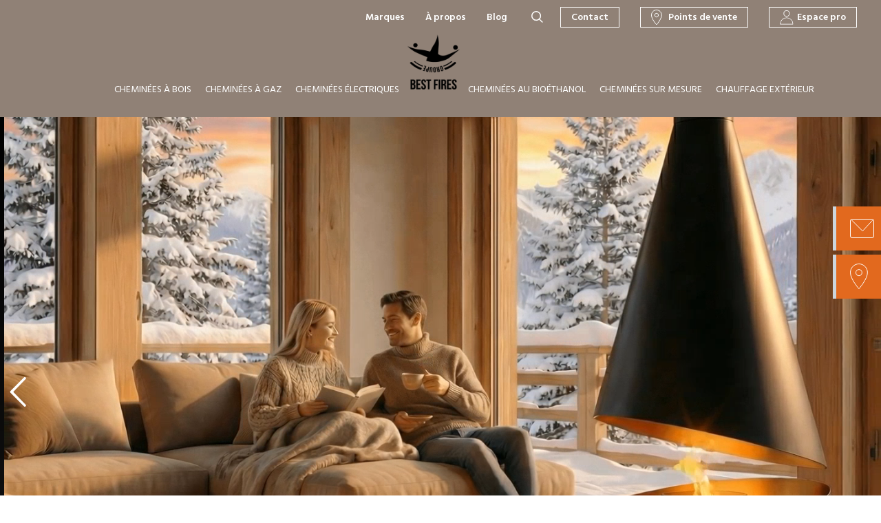

--- FILE ---
content_type: text/html; charset=UTF-8
request_url: https://www.best-fires.com/?controller=attachment&id_attachment=181&wpv_view_count=300&wpv_paged=9
body_size: 32027
content:
<!doctype html>
<html lang="fr-FR" prefix="og: https://ogp.me/ns#">
<head>
	<meta charset="UTF-8">
	<meta name="viewport" content="width=device-width, initial-scale=1">
	<link rel="profile" href="https://gmpg.org/xfn/11">	
	
<!-- Optimisation des moteurs de recherche par Rank Math - https://rankmath.com/ -->
<title>Best Fires | Foyers, Inserts &amp; Poêles Pour Professionnels</title>
<meta name="description" content="Depuis 2006, Best Fires distribue, à ses clients professionnels, un grand choix de Cheminées et Poêles fonctionnant au Bois, au Gaz ou à l’Électricité. Simple ou double face, format horizontal ou vertical, avec 1 ou 2 angles, intérieure ou extérieure..., autant de possibilités pour trouver le foyer à votre image."/>
<meta name="robots" content="follow, index, max-snippet:-1, max-video-preview:-1, max-image-preview:large"/>
<link rel="canonical" href="https://www.best-fires.com/" />
<meta property="og:locale" content="fr_FR" />
<meta property="og:type" content="website" />
<meta property="og:title" content="Best Fires | Foyers, Inserts &amp; Poêles Pour Professionnels" />
<meta property="og:description" content="Depuis 2006, Best Fires distribue, à ses clients professionnels, un grand choix de Cheminées et Poêles fonctionnant au Bois, au Gaz ou à l’Électricité. Simple ou double face, format horizontal ou vertical, avec 1 ou 2 angles, intérieure ou extérieure..., autant de possibilités pour trouver le foyer à votre image." />
<meta property="og:url" content="https://www.best-fires.com/" />
<meta property="og:site_name" content="Best Fires" />
<meta property="og:updated_time" content="2026-01-30T15:07:30+01:00" />
<meta property="article:published_time" content="2023-03-30T17:45:30+02:00" />
<meta property="article:modified_time" content="2026-01-30T15:07:30+01:00" />
<meta name="twitter:card" content="summary_large_image" />
<meta name="twitter:title" content="Best Fires | Foyers, Inserts &amp; Poêles Pour Professionnels" />
<meta name="twitter:description" content="Depuis 2006, Best Fires distribue, à ses clients professionnels, un grand choix de Cheminées et Poêles fonctionnant au Bois, au Gaz ou à l’Électricité. Simple ou double face, format horizontal ou vertical, avec 1 ou 2 angles, intérieure ou extérieure..., autant de possibilités pour trouver le foyer à votre image." />
<meta name="twitter:label1" content="Écrit par" />
<meta name="twitter:data1" content="Best Fires" />
<meta name="twitter:label2" content="Temps de lecture" />
<meta name="twitter:data2" content="Moins d’une minute" />
<script type="application/ld+json" class="rank-math-schema">{"@context":"https://schema.org","@graph":[{"@type":"Place","@id":"https://www.best-fires.com/#place","geo":{"@type":"GeoCoordinates","latitude":"43.4634317","longitude":"-1.5136038"},"hasMap":"https://www.google.com/maps/search/?api=1&amp;query=43.4634317,-1.5136038","address":{"@type":"PostalAddress","streetAddress":"37, route de Pitoys","addressLocality":"Anglet","addressRegion":"Nouvelle-Aquitaine","postalCode":"64600","addressCountry":"France"}},{"@type":["HomeGoodsStore","Organization"],"@id":"https://www.best-fires.com/#organization","name":"Best Fires","url":"https://www.best-fires.com","sameAs":["https://www.facebook.com/pages/BEST-FIRES/175824762499735"],"email":"contact@best-fires.com","address":{"@type":"PostalAddress","streetAddress":"37, route de Pitoys","addressLocality":"Anglet","addressRegion":"Nouvelle-Aquitaine","postalCode":"64600","addressCountry":"France"},"logo":{"@type":"ImageObject","@id":"https://www.best-fires.com/#logo","url":"https://www.best-fires.com/wp-content/uploads/best-fires-logo.jpg","contentUrl":"https://www.best-fires.com/wp-content/uploads/best-fires-logo.jpg","caption":"Best Fires","inLanguage":"fr-FR","width":"500","height":"500"},"openingHours":["Monday,Tuesday,Wednesday,Thursday,Friday 09:00-12:00","Monday,Tuesday,Wednesday,Thursday,Friday 14:00-18:00"],"location":{"@id":"https://www.best-fires.com/#place"},"image":{"@id":"https://www.best-fires.com/#logo"}},{"@type":"WebSite","@id":"https://www.best-fires.com/#website","url":"https://www.best-fires.com","name":"Best Fires","publisher":{"@id":"https://www.best-fires.com/#organization"},"inLanguage":"fr-FR","potentialAction":{"@type":"SearchAction","target":"https://www.best-fires.com/?s={search_term_string}","query-input":"required name=search_term_string"}},{"@type":"ImageObject","@id":"https://www.best-fires.com/wp-content/uploads/OpenFireLook850DC-ChemineeAG-01.jpg","url":"https://www.best-fires.com/wp-content/uploads/OpenFireLook850DC-ChemineeAG-01.jpg","width":"200","height":"200","inLanguage":"fr-FR"},{"@type":"WebPage","@id":"https://www.best-fires.com/#webpage","url":"https://www.best-fires.com/","name":"Best Fires | Foyers, Inserts &amp; Po\u00eales Pour Professionnels","datePublished":"2023-03-30T17:45:30+02:00","dateModified":"2026-01-30T15:07:30+01:00","about":{"@id":"https://www.best-fires.com/#organization"},"isPartOf":{"@id":"https://www.best-fires.com/#website"},"primaryImageOfPage":{"@id":"https://www.best-fires.com/wp-content/uploads/OpenFireLook850DC-ChemineeAG-01.jpg"},"inLanguage":"fr-FR"},{"@type":"Person","@id":"https://www.best-fires.com/#author","name":"Best Fires","image":{"@type":"ImageObject","@id":"https://secure.gravatar.com/avatar/514f44672dca2a3fc9e39a7bf2b1cc81156437fe0c250d7d2f27ae984ddaff55?s=96&amp;d=mm&amp;r=g","url":"https://secure.gravatar.com/avatar/514f44672dca2a3fc9e39a7bf2b1cc81156437fe0c250d7d2f27ae984ddaff55?s=96&amp;d=mm&amp;r=g","caption":"Best Fires","inLanguage":"fr-FR"},"sameAs":["https://www.best-fires.com"],"worksFor":{"@id":"https://www.best-fires.com/#organization"}},{"@type":"Article","headline":"Best Fires | Foyers, Inserts &amp; Po\u00eales Pour Professionnels","datePublished":"2023-03-30T17:45:30+02:00","dateModified":"2026-01-30T15:07:30+01:00","author":{"@id":"https://www.best-fires.com/#author","name":"Best Fires"},"publisher":{"@id":"https://www.best-fires.com/#organization"},"description":"Depuis 2006, Best Fires distribue, \u00e0 ses clients professionnels, un grand choix de Chemin\u00e9es et Po\u00eales fonctionnant au Bois, au Gaz ou \u00e0 l\u2019\u00c9lectricit\u00e9. Simple ou double face, format horizontal ou vertical, avec 1 ou 2 angles, int\u00e9rieure ou ext\u00e9rieure..., autant de possibilit\u00e9s pour trouver le foyer \u00e0 votre image.","name":"Best Fires | Foyers, Inserts &amp; Po\u00eales Pour Professionnels","@id":"https://www.best-fires.com/#richSnippet","isPartOf":{"@id":"https://www.best-fires.com/#webpage"},"image":{"@id":"https://www.best-fires.com/wp-content/uploads/OpenFireLook850DC-ChemineeAG-01.jpg"},"inLanguage":"fr-FR","mainEntityOfPage":{"@id":"https://www.best-fires.com/#webpage"}}]}</script>
<!-- /Extension Rank Math WordPress SEO -->

<link rel='dns-prefetch' href='//ajax.googleapis.com' />
<link href='https://fonts.gstatic.com' crossorigin rel='preconnect' />
<link rel="alternate" type="application/rss+xml" title="Best Fires &raquo; Flux" href="https://www.best-fires.com/feed/" />
<style id='wp-img-auto-sizes-contain-inline-css'>
img:is([sizes=auto i],[sizes^="auto," i]){contain-intrinsic-size:3000px 1500px}
/*# sourceURL=wp-img-auto-sizes-contain-inline-css */
</style>
<style id='wp-emoji-styles-inline-css'>

	img.wp-smiley, img.emoji {
		display: inline !important;
		border: none !important;
		box-shadow: none !important;
		height: 1em !important;
		width: 1em !important;
		margin: 0 0.07em !important;
		vertical-align: -0.1em !important;
		background: none !important;
		padding: 0 !important;
	}
/*# sourceURL=wp-emoji-styles-inline-css */
</style>
<link rel='stylesheet' id='wp-block-library-css' href='https://www.best-fires.com/wp-includes/css/dist/block-library/style.min.css?ver=6.9' media='all' />
<style id='wp-block-heading-inline-css'>
h1:where(.wp-block-heading).has-background,h2:where(.wp-block-heading).has-background,h3:where(.wp-block-heading).has-background,h4:where(.wp-block-heading).has-background,h5:where(.wp-block-heading).has-background,h6:where(.wp-block-heading).has-background{padding:1.25em 2.375em}h1.has-text-align-left[style*=writing-mode]:where([style*=vertical-lr]),h1.has-text-align-right[style*=writing-mode]:where([style*=vertical-rl]),h2.has-text-align-left[style*=writing-mode]:where([style*=vertical-lr]),h2.has-text-align-right[style*=writing-mode]:where([style*=vertical-rl]),h3.has-text-align-left[style*=writing-mode]:where([style*=vertical-lr]),h3.has-text-align-right[style*=writing-mode]:where([style*=vertical-rl]),h4.has-text-align-left[style*=writing-mode]:where([style*=vertical-lr]),h4.has-text-align-right[style*=writing-mode]:where([style*=vertical-rl]),h5.has-text-align-left[style*=writing-mode]:where([style*=vertical-lr]),h5.has-text-align-right[style*=writing-mode]:where([style*=vertical-rl]),h6.has-text-align-left[style*=writing-mode]:where([style*=vertical-lr]),h6.has-text-align-right[style*=writing-mode]:where([style*=vertical-rl]){rotate:180deg}
/*# sourceURL=https://www.best-fires.com/wp-includes/blocks/heading/style.min.css */
</style>
<style id='wp-block-image-inline-css'>
.wp-block-image>a,.wp-block-image>figure>a{display:inline-block}.wp-block-image img{box-sizing:border-box;height:auto;max-width:100%;vertical-align:bottom}@media not (prefers-reduced-motion){.wp-block-image img.hide{visibility:hidden}.wp-block-image img.show{animation:show-content-image .4s}}.wp-block-image[style*=border-radius] img,.wp-block-image[style*=border-radius]>a{border-radius:inherit}.wp-block-image.has-custom-border img{box-sizing:border-box}.wp-block-image.aligncenter{text-align:center}.wp-block-image.alignfull>a,.wp-block-image.alignwide>a{width:100%}.wp-block-image.alignfull img,.wp-block-image.alignwide img{height:auto;width:100%}.wp-block-image .aligncenter,.wp-block-image .alignleft,.wp-block-image .alignright,.wp-block-image.aligncenter,.wp-block-image.alignleft,.wp-block-image.alignright{display:table}.wp-block-image .aligncenter>figcaption,.wp-block-image .alignleft>figcaption,.wp-block-image .alignright>figcaption,.wp-block-image.aligncenter>figcaption,.wp-block-image.alignleft>figcaption,.wp-block-image.alignright>figcaption{caption-side:bottom;display:table-caption}.wp-block-image .alignleft{float:left;margin:.5em 1em .5em 0}.wp-block-image .alignright{float:right;margin:.5em 0 .5em 1em}.wp-block-image .aligncenter{margin-left:auto;margin-right:auto}.wp-block-image :where(figcaption){margin-bottom:1em;margin-top:.5em}.wp-block-image.is-style-circle-mask img{border-radius:9999px}@supports ((-webkit-mask-image:none) or (mask-image:none)) or (-webkit-mask-image:none){.wp-block-image.is-style-circle-mask img{border-radius:0;-webkit-mask-image:url('data:image/svg+xml;utf8,<svg viewBox="0 0 100 100" xmlns="http://www.w3.org/2000/svg"><circle cx="50" cy="50" r="50"/></svg>');mask-image:url('data:image/svg+xml;utf8,<svg viewBox="0 0 100 100" xmlns="http://www.w3.org/2000/svg"><circle cx="50" cy="50" r="50"/></svg>');mask-mode:alpha;-webkit-mask-position:center;mask-position:center;-webkit-mask-repeat:no-repeat;mask-repeat:no-repeat;-webkit-mask-size:contain;mask-size:contain}}:root :where(.wp-block-image.is-style-rounded img,.wp-block-image .is-style-rounded img){border-radius:9999px}.wp-block-image figure{margin:0}.wp-lightbox-container{display:flex;flex-direction:column;position:relative}.wp-lightbox-container img{cursor:zoom-in}.wp-lightbox-container img:hover+button{opacity:1}.wp-lightbox-container button{align-items:center;backdrop-filter:blur(16px) saturate(180%);background-color:#5a5a5a40;border:none;border-radius:4px;cursor:zoom-in;display:flex;height:20px;justify-content:center;opacity:0;padding:0;position:absolute;right:16px;text-align:center;top:16px;width:20px;z-index:100}@media not (prefers-reduced-motion){.wp-lightbox-container button{transition:opacity .2s ease}}.wp-lightbox-container button:focus-visible{outline:3px auto #5a5a5a40;outline:3px auto -webkit-focus-ring-color;outline-offset:3px}.wp-lightbox-container button:hover{cursor:pointer;opacity:1}.wp-lightbox-container button:focus{opacity:1}.wp-lightbox-container button:focus,.wp-lightbox-container button:hover,.wp-lightbox-container button:not(:hover):not(:active):not(.has-background){background-color:#5a5a5a40;border:none}.wp-lightbox-overlay{box-sizing:border-box;cursor:zoom-out;height:100vh;left:0;overflow:hidden;position:fixed;top:0;visibility:hidden;width:100%;z-index:100000}.wp-lightbox-overlay .close-button{align-items:center;cursor:pointer;display:flex;justify-content:center;min-height:40px;min-width:40px;padding:0;position:absolute;right:calc(env(safe-area-inset-right) + 16px);top:calc(env(safe-area-inset-top) + 16px);z-index:5000000}.wp-lightbox-overlay .close-button:focus,.wp-lightbox-overlay .close-button:hover,.wp-lightbox-overlay .close-button:not(:hover):not(:active):not(.has-background){background:none;border:none}.wp-lightbox-overlay .lightbox-image-container{height:var(--wp--lightbox-container-height);left:50%;overflow:hidden;position:absolute;top:50%;transform:translate(-50%,-50%);transform-origin:top left;width:var(--wp--lightbox-container-width);z-index:9999999999}.wp-lightbox-overlay .wp-block-image{align-items:center;box-sizing:border-box;display:flex;height:100%;justify-content:center;margin:0;position:relative;transform-origin:0 0;width:100%;z-index:3000000}.wp-lightbox-overlay .wp-block-image img{height:var(--wp--lightbox-image-height);min-height:var(--wp--lightbox-image-height);min-width:var(--wp--lightbox-image-width);width:var(--wp--lightbox-image-width)}.wp-lightbox-overlay .wp-block-image figcaption{display:none}.wp-lightbox-overlay button{background:none;border:none}.wp-lightbox-overlay .scrim{background-color:#fff;height:100%;opacity:.9;position:absolute;width:100%;z-index:2000000}.wp-lightbox-overlay.active{visibility:visible}@media not (prefers-reduced-motion){.wp-lightbox-overlay.active{animation:turn-on-visibility .25s both}.wp-lightbox-overlay.active img{animation:turn-on-visibility .35s both}.wp-lightbox-overlay.show-closing-animation:not(.active){animation:turn-off-visibility .35s both}.wp-lightbox-overlay.show-closing-animation:not(.active) img{animation:turn-off-visibility .25s both}.wp-lightbox-overlay.zoom.active{animation:none;opacity:1;visibility:visible}.wp-lightbox-overlay.zoom.active .lightbox-image-container{animation:lightbox-zoom-in .4s}.wp-lightbox-overlay.zoom.active .lightbox-image-container img{animation:none}.wp-lightbox-overlay.zoom.active .scrim{animation:turn-on-visibility .4s forwards}.wp-lightbox-overlay.zoom.show-closing-animation:not(.active){animation:none}.wp-lightbox-overlay.zoom.show-closing-animation:not(.active) .lightbox-image-container{animation:lightbox-zoom-out .4s}.wp-lightbox-overlay.zoom.show-closing-animation:not(.active) .lightbox-image-container img{animation:none}.wp-lightbox-overlay.zoom.show-closing-animation:not(.active) .scrim{animation:turn-off-visibility .4s forwards}}@keyframes show-content-image{0%{visibility:hidden}99%{visibility:hidden}to{visibility:visible}}@keyframes turn-on-visibility{0%{opacity:0}to{opacity:1}}@keyframes turn-off-visibility{0%{opacity:1;visibility:visible}99%{opacity:0;visibility:visible}to{opacity:0;visibility:hidden}}@keyframes lightbox-zoom-in{0%{transform:translate(calc((-100vw + var(--wp--lightbox-scrollbar-width))/2 + var(--wp--lightbox-initial-left-position)),calc(-50vh + var(--wp--lightbox-initial-top-position))) scale(var(--wp--lightbox-scale))}to{transform:translate(-50%,-50%) scale(1)}}@keyframes lightbox-zoom-out{0%{transform:translate(-50%,-50%) scale(1);visibility:visible}99%{visibility:visible}to{transform:translate(calc((-100vw + var(--wp--lightbox-scrollbar-width))/2 + var(--wp--lightbox-initial-left-position)),calc(-50vh + var(--wp--lightbox-initial-top-position))) scale(var(--wp--lightbox-scale));visibility:hidden}}
/*# sourceURL=https://www.best-fires.com/wp-includes/blocks/image/style.min.css */
</style>
<style id='wp-block-paragraph-inline-css'>
.is-small-text{font-size:.875em}.is-regular-text{font-size:1em}.is-large-text{font-size:2.25em}.is-larger-text{font-size:3em}.has-drop-cap:not(:focus):first-letter{float:left;font-size:8.4em;font-style:normal;font-weight:100;line-height:.68;margin:.05em .1em 0 0;text-transform:uppercase}body.rtl .has-drop-cap:not(:focus):first-letter{float:none;margin-left:.1em}p.has-drop-cap.has-background{overflow:hidden}:root :where(p.has-background){padding:1.25em 2.375em}:where(p.has-text-color:not(.has-link-color)) a{color:inherit}p.has-text-align-left[style*="writing-mode:vertical-lr"],p.has-text-align-right[style*="writing-mode:vertical-rl"]{rotate:180deg}
/*# sourceURL=https://www.best-fires.com/wp-includes/blocks/paragraph/style.min.css */
</style>
<style id='wp-block-spacer-inline-css'>
.wp-block-spacer{clear:both}
/*# sourceURL=https://www.best-fires.com/wp-includes/blocks/spacer/style.min.css */
</style>
<style id='global-styles-inline-css'>
:root{--wp--preset--aspect-ratio--square: 1;--wp--preset--aspect-ratio--4-3: 4/3;--wp--preset--aspect-ratio--3-4: 3/4;--wp--preset--aspect-ratio--3-2: 3/2;--wp--preset--aspect-ratio--2-3: 2/3;--wp--preset--aspect-ratio--16-9: 16/9;--wp--preset--aspect-ratio--9-16: 9/16;--wp--preset--color--black: #000000;--wp--preset--color--cyan-bluish-gray: #abb8c3;--wp--preset--color--white: #ffffff;--wp--preset--color--pale-pink: #f78da7;--wp--preset--color--vivid-red: #cf2e2e;--wp--preset--color--luminous-vivid-orange: #ff6900;--wp--preset--color--luminous-vivid-amber: #fcb900;--wp--preset--color--light-green-cyan: #7bdcb5;--wp--preset--color--vivid-green-cyan: #00d084;--wp--preset--color--pale-cyan-blue: #8ed1fc;--wp--preset--color--vivid-cyan-blue: #0693e3;--wp--preset--color--vivid-purple: #9b51e0;--wp--preset--color--marron: #908176;--wp--preset--color--orange: #E2691E;--wp--preset--color--vert: #A4A23E;--wp--preset--color--gristexte: #6C6C6C;--wp--preset--color--gristitre: #2C221D;--wp--preset--color--gris-1: #F2F2F0;--wp--preset--color--gris-2: #FAFAFA;--wp--preset--color--noir: #000000;--wp--preset--color--blanc: #ffffff;--wp--preset--color--transparent: transparent;--wp--preset--gradient--vivid-cyan-blue-to-vivid-purple: linear-gradient(135deg,rgb(6,147,227) 0%,rgb(155,81,224) 100%);--wp--preset--gradient--light-green-cyan-to-vivid-green-cyan: linear-gradient(135deg,rgb(122,220,180) 0%,rgb(0,208,130) 100%);--wp--preset--gradient--luminous-vivid-amber-to-luminous-vivid-orange: linear-gradient(135deg,rgb(252,185,0) 0%,rgb(255,105,0) 100%);--wp--preset--gradient--luminous-vivid-orange-to-vivid-red: linear-gradient(135deg,rgb(255,105,0) 0%,rgb(207,46,46) 100%);--wp--preset--gradient--very-light-gray-to-cyan-bluish-gray: linear-gradient(135deg,rgb(238,238,238) 0%,rgb(169,184,195) 100%);--wp--preset--gradient--cool-to-warm-spectrum: linear-gradient(135deg,rgb(74,234,220) 0%,rgb(151,120,209) 20%,rgb(207,42,186) 40%,rgb(238,44,130) 60%,rgb(251,105,98) 80%,rgb(254,248,76) 100%);--wp--preset--gradient--blush-light-purple: linear-gradient(135deg,rgb(255,206,236) 0%,rgb(152,150,240) 100%);--wp--preset--gradient--blush-bordeaux: linear-gradient(135deg,rgb(254,205,165) 0%,rgb(254,45,45) 50%,rgb(107,0,62) 100%);--wp--preset--gradient--luminous-dusk: linear-gradient(135deg,rgb(255,203,112) 0%,rgb(199,81,192) 50%,rgb(65,88,208) 100%);--wp--preset--gradient--pale-ocean: linear-gradient(135deg,rgb(255,245,203) 0%,rgb(182,227,212) 50%,rgb(51,167,181) 100%);--wp--preset--gradient--electric-grass: linear-gradient(135deg,rgb(202,248,128) 0%,rgb(113,206,126) 100%);--wp--preset--gradient--midnight: linear-gradient(135deg,rgb(2,3,129) 0%,rgb(40,116,252) 100%);--wp--preset--font-size--small: 13px;--wp--preset--font-size--medium: 20px;--wp--preset--font-size--large: 36px;--wp--preset--font-size--x-large: 42px;--wp--preset--spacing--20: 0.44rem;--wp--preset--spacing--30: 0.67rem;--wp--preset--spacing--40: 1rem;--wp--preset--spacing--50: 1.5rem;--wp--preset--spacing--60: 2.25rem;--wp--preset--spacing--70: 3.38rem;--wp--preset--spacing--80: 5.06rem;--wp--preset--shadow--natural: 6px 6px 9px rgba(0, 0, 0, 0.2);--wp--preset--shadow--deep: 12px 12px 50px rgba(0, 0, 0, 0.4);--wp--preset--shadow--sharp: 6px 6px 0px rgba(0, 0, 0, 0.2);--wp--preset--shadow--outlined: 6px 6px 0px -3px rgb(255, 255, 255), 6px 6px rgb(0, 0, 0);--wp--preset--shadow--crisp: 6px 6px 0px rgb(0, 0, 0);}:where(.is-layout-flex){gap: 0.5em;}:where(.is-layout-grid){gap: 0.5em;}body .is-layout-flex{display: flex;}.is-layout-flex{flex-wrap: wrap;align-items: center;}.is-layout-flex > :is(*, div){margin: 0;}body .is-layout-grid{display: grid;}.is-layout-grid > :is(*, div){margin: 0;}:where(.wp-block-columns.is-layout-flex){gap: 2em;}:where(.wp-block-columns.is-layout-grid){gap: 2em;}:where(.wp-block-post-template.is-layout-flex){gap: 1.25em;}:where(.wp-block-post-template.is-layout-grid){gap: 1.25em;}.has-black-color{color: var(--wp--preset--color--black) !important;}.has-cyan-bluish-gray-color{color: var(--wp--preset--color--cyan-bluish-gray) !important;}.has-white-color{color: var(--wp--preset--color--white) !important;}.has-pale-pink-color{color: var(--wp--preset--color--pale-pink) !important;}.has-vivid-red-color{color: var(--wp--preset--color--vivid-red) !important;}.has-luminous-vivid-orange-color{color: var(--wp--preset--color--luminous-vivid-orange) !important;}.has-luminous-vivid-amber-color{color: var(--wp--preset--color--luminous-vivid-amber) !important;}.has-light-green-cyan-color{color: var(--wp--preset--color--light-green-cyan) !important;}.has-vivid-green-cyan-color{color: var(--wp--preset--color--vivid-green-cyan) !important;}.has-pale-cyan-blue-color{color: var(--wp--preset--color--pale-cyan-blue) !important;}.has-vivid-cyan-blue-color{color: var(--wp--preset--color--vivid-cyan-blue) !important;}.has-vivid-purple-color{color: var(--wp--preset--color--vivid-purple) !important;}.has-black-background-color{background-color: var(--wp--preset--color--black) !important;}.has-cyan-bluish-gray-background-color{background-color: var(--wp--preset--color--cyan-bluish-gray) !important;}.has-white-background-color{background-color: var(--wp--preset--color--white) !important;}.has-pale-pink-background-color{background-color: var(--wp--preset--color--pale-pink) !important;}.has-vivid-red-background-color{background-color: var(--wp--preset--color--vivid-red) !important;}.has-luminous-vivid-orange-background-color{background-color: var(--wp--preset--color--luminous-vivid-orange) !important;}.has-luminous-vivid-amber-background-color{background-color: var(--wp--preset--color--luminous-vivid-amber) !important;}.has-light-green-cyan-background-color{background-color: var(--wp--preset--color--light-green-cyan) !important;}.has-vivid-green-cyan-background-color{background-color: var(--wp--preset--color--vivid-green-cyan) !important;}.has-pale-cyan-blue-background-color{background-color: var(--wp--preset--color--pale-cyan-blue) !important;}.has-vivid-cyan-blue-background-color{background-color: var(--wp--preset--color--vivid-cyan-blue) !important;}.has-vivid-purple-background-color{background-color: var(--wp--preset--color--vivid-purple) !important;}.has-black-border-color{border-color: var(--wp--preset--color--black) !important;}.has-cyan-bluish-gray-border-color{border-color: var(--wp--preset--color--cyan-bluish-gray) !important;}.has-white-border-color{border-color: var(--wp--preset--color--white) !important;}.has-pale-pink-border-color{border-color: var(--wp--preset--color--pale-pink) !important;}.has-vivid-red-border-color{border-color: var(--wp--preset--color--vivid-red) !important;}.has-luminous-vivid-orange-border-color{border-color: var(--wp--preset--color--luminous-vivid-orange) !important;}.has-luminous-vivid-amber-border-color{border-color: var(--wp--preset--color--luminous-vivid-amber) !important;}.has-light-green-cyan-border-color{border-color: var(--wp--preset--color--light-green-cyan) !important;}.has-vivid-green-cyan-border-color{border-color: var(--wp--preset--color--vivid-green-cyan) !important;}.has-pale-cyan-blue-border-color{border-color: var(--wp--preset--color--pale-cyan-blue) !important;}.has-vivid-cyan-blue-border-color{border-color: var(--wp--preset--color--vivid-cyan-blue) !important;}.has-vivid-purple-border-color{border-color: var(--wp--preset--color--vivid-purple) !important;}.has-vivid-cyan-blue-to-vivid-purple-gradient-background{background: var(--wp--preset--gradient--vivid-cyan-blue-to-vivid-purple) !important;}.has-light-green-cyan-to-vivid-green-cyan-gradient-background{background: var(--wp--preset--gradient--light-green-cyan-to-vivid-green-cyan) !important;}.has-luminous-vivid-amber-to-luminous-vivid-orange-gradient-background{background: var(--wp--preset--gradient--luminous-vivid-amber-to-luminous-vivid-orange) !important;}.has-luminous-vivid-orange-to-vivid-red-gradient-background{background: var(--wp--preset--gradient--luminous-vivid-orange-to-vivid-red) !important;}.has-very-light-gray-to-cyan-bluish-gray-gradient-background{background: var(--wp--preset--gradient--very-light-gray-to-cyan-bluish-gray) !important;}.has-cool-to-warm-spectrum-gradient-background{background: var(--wp--preset--gradient--cool-to-warm-spectrum) !important;}.has-blush-light-purple-gradient-background{background: var(--wp--preset--gradient--blush-light-purple) !important;}.has-blush-bordeaux-gradient-background{background: var(--wp--preset--gradient--blush-bordeaux) !important;}.has-luminous-dusk-gradient-background{background: var(--wp--preset--gradient--luminous-dusk) !important;}.has-pale-ocean-gradient-background{background: var(--wp--preset--gradient--pale-ocean) !important;}.has-electric-grass-gradient-background{background: var(--wp--preset--gradient--electric-grass) !important;}.has-midnight-gradient-background{background: var(--wp--preset--gradient--midnight) !important;}.has-small-font-size{font-size: var(--wp--preset--font-size--small) !important;}.has-medium-font-size{font-size: var(--wp--preset--font-size--medium) !important;}.has-large-font-size{font-size: var(--wp--preset--font-size--large) !important;}.has-x-large-font-size{font-size: var(--wp--preset--font-size--x-large) !important;}
/*# sourceURL=global-styles-inline-css */
</style>
<style id='core-block-supports-inline-css'>
.wp-elements-6fee25a126370adea6e4d6e43099c2c6 a:where(:not(.wp-element-button)){color:var(--wp--preset--color--marron);}.wp-elements-ae2735880e01dcf885b0f27690f7fd9c a:where(:not(.wp-element-button)){color:var(--wp--preset--color--marron);}.wp-elements-d355e48d1036718928f19cfb392e1201 a:where(:not(.wp-element-button)){color:var(--wp--preset--color--marron);}.wp-elements-467ec3f194c71466e5155ba2b787b17a a:where(:not(.wp-element-button)){color:var(--wp--preset--color--marron);}.wp-elements-768742e5218a572343d6edb7ae6f7392 a:where(:not(.wp-element-button)){color:var(--wp--preset--color--vert);}.wp-elements-9ff4c13c724c82f27f508e394cab1b91 a:where(:not(.wp-element-button)){color:var(--wp--preset--color--orange);}.wp-elements-4cefc78c49d11c3f53f1f08b7b1d61e2 a:where(:not(.wp-element-button)){color:var(--wp--preset--color--vert);}.wp-elements-870de2b4bc45767117cec9eaa26d1a97 a:where(:not(.wp-element-button)){color:var(--wp--preset--color--orange);}.wp-elements-2aadfbe5e1e7da8461bc9679b1880c9c a:where(:not(.wp-element-button)){color:var(--wp--preset--color--marron);}.wp-elements-c13beecb03dc490297aee48935a3ec46 a:where(:not(.wp-element-button)){color:var(--wp--preset--color--marron);}.wp-elements-ff9eaf1c8a016df8061b1b14266f52f7 a:where(:not(.wp-element-button)){color:var(--wp--preset--color--orange);}.wp-elements-52a09e9fc46123d3651aad0b0f09619b a:where(:not(.wp-element-button)){color:var(--wp--preset--color--marron);}
/*# sourceURL=core-block-supports-inline-css */
</style>

<style id='classic-theme-styles-inline-css'>
/*! This file is auto-generated */
.wp-block-button__link{color:#fff;background-color:#32373c;border-radius:9999px;box-shadow:none;text-decoration:none;padding:calc(.667em + 2px) calc(1.333em + 2px);font-size:1.125em}.wp-block-file__button{background:#32373c;color:#fff;text-decoration:none}
/*# sourceURL=/wp-includes/css/classic-themes.min.css */
</style>
<link rel='stylesheet' id='mediaelement-css' href='https://www.best-fires.com/wp-includes/js/mediaelement/mediaelementplayer-legacy.min.css?ver=4.2.17' media='all' />
<link rel='stylesheet' id='wp-mediaelement-css' href='https://www.best-fires.com/wp-includes/js/mediaelement/wp-mediaelement.min.css?ver=6.9' media='all' />
<link rel='stylesheet' id='view_editor_gutenberg_frontend_assets-css' href='https://www.best-fires.com/wp-content/plugins/toolset-blocks/public/css/views-frontend.css?ver=3.6.21' media='all' />
<style id='view_editor_gutenberg_frontend_assets-inline-css'>
.wpv-sort-list-dropdown.wpv-sort-list-dropdown-style-default > span.wpv-sort-list,.wpv-sort-list-dropdown.wpv-sort-list-dropdown-style-default .wpv-sort-list-item {border-color: #cdcdcd;}.wpv-sort-list-dropdown.wpv-sort-list-dropdown-style-default .wpv-sort-list-item a {color: #444;background-color: #fff;}.wpv-sort-list-dropdown.wpv-sort-list-dropdown-style-default a:hover,.wpv-sort-list-dropdown.wpv-sort-list-dropdown-style-default a:focus {color: #000;background-color: #eee;}.wpv-sort-list-dropdown.wpv-sort-list-dropdown-style-default .wpv-sort-list-item.wpv-sort-list-current a {color: #000;background-color: #eee;}
.wpv-sort-list-dropdown.wpv-sort-list-dropdown-style-default > span.wpv-sort-list,.wpv-sort-list-dropdown.wpv-sort-list-dropdown-style-default .wpv-sort-list-item {border-color: #cdcdcd;}.wpv-sort-list-dropdown.wpv-sort-list-dropdown-style-default .wpv-sort-list-item a {color: #444;background-color: #fff;}.wpv-sort-list-dropdown.wpv-sort-list-dropdown-style-default a:hover,.wpv-sort-list-dropdown.wpv-sort-list-dropdown-style-default a:focus {color: #000;background-color: #eee;}.wpv-sort-list-dropdown.wpv-sort-list-dropdown-style-default .wpv-sort-list-item.wpv-sort-list-current a {color: #000;background-color: #eee;}.wpv-sort-list-dropdown.wpv-sort-list-dropdown-style-grey > span.wpv-sort-list,.wpv-sort-list-dropdown.wpv-sort-list-dropdown-style-grey .wpv-sort-list-item {border-color: #cdcdcd;}.wpv-sort-list-dropdown.wpv-sort-list-dropdown-style-grey .wpv-sort-list-item a {color: #444;background-color: #eeeeee;}.wpv-sort-list-dropdown.wpv-sort-list-dropdown-style-grey a:hover,.wpv-sort-list-dropdown.wpv-sort-list-dropdown-style-grey a:focus {color: #000;background-color: #e5e5e5;}.wpv-sort-list-dropdown.wpv-sort-list-dropdown-style-grey .wpv-sort-list-item.wpv-sort-list-current a {color: #000;background-color: #e5e5e5;}
.wpv-sort-list-dropdown.wpv-sort-list-dropdown-style-default > span.wpv-sort-list,.wpv-sort-list-dropdown.wpv-sort-list-dropdown-style-default .wpv-sort-list-item {border-color: #cdcdcd;}.wpv-sort-list-dropdown.wpv-sort-list-dropdown-style-default .wpv-sort-list-item a {color: #444;background-color: #fff;}.wpv-sort-list-dropdown.wpv-sort-list-dropdown-style-default a:hover,.wpv-sort-list-dropdown.wpv-sort-list-dropdown-style-default a:focus {color: #000;background-color: #eee;}.wpv-sort-list-dropdown.wpv-sort-list-dropdown-style-default .wpv-sort-list-item.wpv-sort-list-current a {color: #000;background-color: #eee;}.wpv-sort-list-dropdown.wpv-sort-list-dropdown-style-grey > span.wpv-sort-list,.wpv-sort-list-dropdown.wpv-sort-list-dropdown-style-grey .wpv-sort-list-item {border-color: #cdcdcd;}.wpv-sort-list-dropdown.wpv-sort-list-dropdown-style-grey .wpv-sort-list-item a {color: #444;background-color: #eeeeee;}.wpv-sort-list-dropdown.wpv-sort-list-dropdown-style-grey a:hover,.wpv-sort-list-dropdown.wpv-sort-list-dropdown-style-grey a:focus {color: #000;background-color: #e5e5e5;}.wpv-sort-list-dropdown.wpv-sort-list-dropdown-style-grey .wpv-sort-list-item.wpv-sort-list-current a {color: #000;background-color: #e5e5e5;}.wpv-sort-list-dropdown.wpv-sort-list-dropdown-style-blue > span.wpv-sort-list,.wpv-sort-list-dropdown.wpv-sort-list-dropdown-style-blue .wpv-sort-list-item {border-color: #0099cc;}.wpv-sort-list-dropdown.wpv-sort-list-dropdown-style-blue .wpv-sort-list-item a {color: #444;background-color: #cbddeb;}.wpv-sort-list-dropdown.wpv-sort-list-dropdown-style-blue a:hover,.wpv-sort-list-dropdown.wpv-sort-list-dropdown-style-blue a:focus {color: #000;background-color: #95bedd;}.wpv-sort-list-dropdown.wpv-sort-list-dropdown-style-blue .wpv-sort-list-item.wpv-sort-list-current a {color: #000;background-color: #95bedd;}
/*# sourceURL=view_editor_gutenberg_frontend_assets-inline-css */
</style>
<link rel='stylesheet' id='kbs-styles-css' href='https://www.best-fires.com/wp-content/plugins/kb-support/templates/kbs.min.css?ver=1.7.4' media='all' />
<link rel='stylesheet' id='bestfires-style-css' href='https://www.best-fires.com/wp-content/themes/bestfires/style.css?ver=1.12.78' media='all' />
<link rel='stylesheet' id='jquery-ui-css-css' href='//ajax.googleapis.com/ajax/libs/jqueryui/1.13.3/themes/smoothness/jquery-ui.css' media='' />
<link rel='stylesheet' id='dashicons-css' href='https://www.best-fires.com/wp-includes/css/dashicons.min.css?ver=6.9' media='all' />
<link rel='stylesheet' id='toolset-select2-css-css' href='https://www.best-fires.com/wp-content/plugins/toolset-blocks/vendor/toolset/toolset-common/res/lib/select2/select2.css?ver=6.9' media='screen' />
<link rel='stylesheet' id='toolset-maps-fixes-css' href='//www.best-fires.com/wp-content/plugins/toolset-maps/resources/css/toolset_maps_fixes.css?ver=2.2.1' media='all' />
<script src="https://www.best-fires.com/wp-content/plugins/cred-frontend-editor/vendor/toolset/common-es/public/toolset-common-es-frontend.js?ver=175000" id="toolset-common-es-frontend-js"></script>
<script src="https://www.best-fires.com/wp-includes/js/jquery/jquery.min.js?ver=3.7.1" id="jquery-core-js"></script>
<script src="https://www.best-fires.com/wp-includes/js/jquery/jquery-migrate.min.js?ver=3.4.1" id="jquery-migrate-js"></script>
<script id="kbs-ajax-js-extra">
var kbs_scripts = {"ajax_loader":"https://www.best-fires.com/wp-content/plugins/kb-support/assets/images/loading.gif","ajaxurl":"https://www.best-fires.com/wp-admin/admin-ajax.php","honeypot_fail":"Honeypot validation error","is_submission":"","max_files":"0","max_files_exceeded":"The maximum number of files you are allowed to upload is 0.","needs_bs4":"","one_option":"Choose an option","one_or_more_option":"Choose one or more options","permalinks":"1","recaptcha_site_key":"","recaptcha_version":"v2","replies_to_load":"5","reply_label":"R\u00e9pondre","search_placeholder":"Search options","submit_ticket":"Envoyer une demande","submit_ticket_loading":"Please Wait...","type_to_search":"Type to search"};
//# sourceURL=kbs-ajax-js-extra
</script>
<script src="https://www.best-fires.com/wp-content/plugins/kb-support/assets/js/kbs-ajax.min.js?ver=1.7.4" id="kbs-ajax-js"></script>
<link rel="https://api.w.org/" href="https://www.best-fires.com/wp-json/" /><link rel="alternate" title="JSON" type="application/json" href="https://www.best-fires.com/wp-json/wp/v2/pages/88" /><link rel="EditURI" type="application/rsd+xml" title="RSD" href="https://www.best-fires.com/xmlrpc.php?rsd" />
<meta name="generator" content="KB Support v1.7.4" />
 <script> window.addEventListener("load",function(){ var c={script:false,link:false}; function ls(s) { if(!['script','link'].includes(s)||c[s]){return;}c[s]=true; var d=document,f=d.getElementsByTagName(s)[0],j=d.createElement(s); if(s==='script'){j.async=true;j.src='https://www.best-fires.com/wp-content/plugins/toolset-blocks/vendor/toolset/blocks/public/js/frontend.js?v=1.6.17';}else{ j.rel='stylesheet';j.href='https://www.best-fires.com/wp-content/plugins/toolset-blocks/vendor/toolset/blocks/public/css/style.css?v=1.6.17';} f.parentNode.insertBefore(j, f); }; function ex(){ls('script');ls('link')} window.addEventListener("scroll", ex, {once: true}); if (('IntersectionObserver' in window) && ('IntersectionObserverEntry' in window) && ('intersectionRatio' in window.IntersectionObserverEntry.prototype)) { var i = 0, fb = document.querySelectorAll("[class^='tb-']"), o = new IntersectionObserver(es => { es.forEach(e => { o.unobserve(e.target); if (e.intersectionRatio > 0) { ex();o.disconnect();}else{ i++;if(fb.length>i){o.observe(fb[i])}} }) }); if (fb.length) { o.observe(fb[i]) } } }) </script>
	<noscript>
		<link rel="stylesheet" href="https://www.best-fires.com/wp-content/plugins/toolset-blocks/vendor/toolset/blocks/public/css/style.css">
	</noscript><link rel="icon" href="https://www.best-fires.com/wp-content/uploads/cropped-android-chrome-512x512-1-1-32x32.png" sizes="32x32" />
<link rel="icon" href="https://www.best-fires.com/wp-content/uploads/cropped-android-chrome-512x512-1-1-192x192.png" sizes="192x192" />
<link rel="apple-touch-icon" href="https://www.best-fires.com/wp-content/uploads/cropped-android-chrome-512x512-1-1-180x180.png" />
<meta name="msapplication-TileImage" content="https://www.best-fires.com/wp-content/uploads/cropped-android-chrome-512x512-1-1-270x270.png" />
<script>function setREVStartSize(e){
			//window.requestAnimationFrame(function() {
				window.RSIW = window.RSIW===undefined ? window.innerWidth : window.RSIW;
				window.RSIH = window.RSIH===undefined ? window.innerHeight : window.RSIH;
				try {
					var pw = document.getElementById(e.c).parentNode.offsetWidth,
						newh;
					pw = pw===0 || isNaN(pw) || (e.l=="fullwidth" || e.layout=="fullwidth") ? window.RSIW : pw;
					e.tabw = e.tabw===undefined ? 0 : parseInt(e.tabw);
					e.thumbw = e.thumbw===undefined ? 0 : parseInt(e.thumbw);
					e.tabh = e.tabh===undefined ? 0 : parseInt(e.tabh);
					e.thumbh = e.thumbh===undefined ? 0 : parseInt(e.thumbh);
					e.tabhide = e.tabhide===undefined ? 0 : parseInt(e.tabhide);
					e.thumbhide = e.thumbhide===undefined ? 0 : parseInt(e.thumbhide);
					e.mh = e.mh===undefined || e.mh=="" || e.mh==="auto" ? 0 : parseInt(e.mh,0);
					if(e.layout==="fullscreen" || e.l==="fullscreen")
						newh = Math.max(e.mh,window.RSIH);
					else{
						e.gw = Array.isArray(e.gw) ? e.gw : [e.gw];
						for (var i in e.rl) if (e.gw[i]===undefined || e.gw[i]===0) e.gw[i] = e.gw[i-1];
						e.gh = e.el===undefined || e.el==="" || (Array.isArray(e.el) && e.el.length==0)? e.gh : e.el;
						e.gh = Array.isArray(e.gh) ? e.gh : [e.gh];
						for (var i in e.rl) if (e.gh[i]===undefined || e.gh[i]===0) e.gh[i] = e.gh[i-1];
											
						var nl = new Array(e.rl.length),
							ix = 0,
							sl;
						e.tabw = e.tabhide>=pw ? 0 : e.tabw;
						e.thumbw = e.thumbhide>=pw ? 0 : e.thumbw;
						e.tabh = e.tabhide>=pw ? 0 : e.tabh;
						e.thumbh = e.thumbhide>=pw ? 0 : e.thumbh;
						for (var i in e.rl) nl[i] = e.rl[i]<window.RSIW ? 0 : e.rl[i];
						sl = nl[0];
						for (var i in nl) if (sl>nl[i] && nl[i]>0) { sl = nl[i]; ix=i;}
						var m = pw>(e.gw[ix]+e.tabw+e.thumbw) ? 1 : (pw-(e.tabw+e.thumbw)) / (e.gw[ix]);
						newh =  (e.gh[ix] * m) + (e.tabh + e.thumbh);
					}
					var el = document.getElementById(e.c);
					if (el!==null && el) el.style.height = newh+"px";
					el = document.getElementById(e.c+"_wrapper");
					if (el!==null && el) {
						el.style.height = newh+"px";
						el.style.display = "block";
					}
				} catch(e){
					console.log("Failure at Presize of Slider:" + e)
				}
			//});
		  };</script>
	
<script>
// window.axeptioSettings = {
//   clientId: "61e748b865612727e227471b",
// };
//  
// (function(d, s) {
//   var t = d.getElementsByTagName(s)[0], e = d.createElement(s);
//   e.async = true; e.src = "//static.axept.io/sdk.js";
//   t.parentNode.insertBefore(e, t);
// })(document, "script");
</script>
	
	<script>/* <![CDATA[ */;(function(i,s,o,g,r,a,m){i['GoogleAnalyticsObject']=r;i[r]=i[r]||function(){(i[r].q=i[r].q||[]).push(arguments)},i[r].l=1*new Date();a=s.createElement(o),m=s.getElementsByTagName(o)[0];a.async=1;a.src=g;m.parentNode.insertBefore(a,m)})(window,document,'script','//www.google-analytics.com/analytics.js','ga');ga('create','UA-70049557-1','auto');ga('send','pageview');/* ]]> */</script>

	<!-- Google Tag Manager -->
	<script>/* <![CDATA[ */;(function(w,d,s,l,i){w[l]=w[l]||[];w[l].push({'gtm.start':new Date().getTime(),event:'gtm.js'});var f=d.getElementsByTagName(s)[0],j=d.createElement(s),dl=l!='dataLayer'?'&l='+l:'';j.async=true;j.src='https://www.googletagmanager.com/gtm.js?id='+i+dl;f.parentNode.insertBefore(j,f);})(window,document,'script','dataLayer','GTM-58VZGD9');/* ]]> */</script>
	<!-- End Google Tag Manager -->

	<!-- Google Tag Manager (noscript) -->
	<noscript><iframe src="https://www.googletagmanager.com/ns.html?id=GTM-58VZGD9"
	height="0" width="0" style="display:none;visibility:hidden"></iframe></noscript>
	<!-- End Google Tag Manager (noscript) -->
	
	<meta name="facebook-domain-verification" content="kaji5ak1032zvnnm6ewckrmf113jad" />
<link rel='stylesheet' id='rs-bubblemorph-front-css' href='https://www.best-fires.com/wp-content/plugins/revslider-bubblemorph-addon/sr6/assets/css/revolution.addon.bubblemorph.css?ver=6.7.4' media='all' />
<link rel='stylesheet' id='rs-plugin-settings-css' href='//www.best-fires.com/wp-content/plugins/revslider/sr6/assets/css/rs6.css?ver=6.7.40' media='all' />
<style id='rs-plugin-settings-inline-css'>
		#rev_slider_17_1_wrapper .clean_arrows.tparrows{width:50px; height:50px; background:rgba(255,255,255,0)}#rev_slider_17_1_wrapper .clean_arrows.tparrows:before{color:#ffffff; width:50px; height:50px; line-height:50px; font-size:50px; transition:all 0.3s;-webkit-transition:all 0.3s}#rev_slider_17_1_wrapper .clean_arrows.tparrows.rs-touchhover:before{transform:scale(1.1)}
/*# sourceURL=rs-plugin-settings-inline-css */
</style>
</head>

<body class="home wp-singular page-template page-template-homepage page-template-homepage-php page page-id-88 wp-custom-logo wp-theme-bestfires sp-easy-accordion-enabled no-sidebar">
	

	
<div id="page" class="site">
	<a class="skip-link screen-reader-text" href="#primary">Skip to content</a>

	<header id="masthead" class="site-header">
		<nav id="site-shortlinks" class="top-navigation">
			<div class="menu-top-menu-gauche-container"><ul id="menu-top-menu-gauche" class="menu"><li id="menu-item-14437" class="menu-item menu-item-type-post_type menu-item-object-page menu-item-14437"><a href="https://www.best-fires.com/marques/">Marques</a></li>
<li id="menu-item-142" class="menu-item menu-item-type-post_type menu-item-object-page menu-item-142"><a href="https://www.best-fires.com/societe/">À propos</a></li>
<li id="menu-item-443" class="menu-item menu-item-type-post_type menu-item-object-page menu-item-443"><a href="https://www.best-fires.com/articles/">Blog</a></li>
</ul></div>
			<div class="search-menu-form">
				<form role="search" method="get" class="search-form" action="/">
    <input type="search" class="search-field" placeholder="Rechercher" value="" name="s" />
    <input type="submit" class="search-submit" value="ok" />
    <input type="hidden" name="post_type" value="produit" />
</form>			</div>
			
			<div class="search-menu">
				<img src="/wp-content/themes/bestfires/img/search.png"/>
			</div>

			<div class="menu-top-menu-droite-container"><ul id="menu-top-menu-droite" class="menu"><li id="menu-item-195" class="top-contact menu-item menu-item-type-post_type menu-item-object-page menu-item-195"><a href="https://www.best-fires.com/contact/">Contact</a></li>
<li id="menu-item-197" class="top-pdv menu-item menu-item-type-post_type menu-item-object-page menu-item-197"><a href="https://www.best-fires.com/revendeurs/">Points de vente</a></li>
<li id="menu-item-216" class="top-pro menu-item menu-item-type-custom menu-item-object-custom menu-item-216"><a href="/mon-compte">Espace pro</a></li>
</ul></div>		</nav>

		<div class="menu-menu-principal-gauche-container"><ul id="menu-menu-principal-gauche" class="menu"><li id="menu-item-69" class="menu-item menu-item-type-taxonomy menu-item-object-categorie-de-produits menu-item-has-children menu-item-69"><a href="https://www.best-fires.com/cheminee-bois/">Cheminées à bois</a>
<ul class="sub-menu">
	<li id="menu-item-76" class="menu-item menu-item-type-taxonomy menu-item-object-categorie-de-produits menu-item-76"><a href="https://www.best-fires.com/cheminee-bois/poele-a-bois/">Poêles à bois</a></li>
	<li id="menu-item-75" class="menu-item menu-item-type-taxonomy menu-item-object-categorie-de-produits menu-item-75"><a href="https://www.best-fires.com/cheminee-bois/insert-bois/">Inserts / foyers à bois</a></li>
	<li id="menu-item-74" class="menu-item menu-item-type-taxonomy menu-item-object-categorie-de-produits menu-item-74"><a href="https://www.best-fires.com/cheminee-bois/foyer-escamotable/">Foyers escamotables</a></li>
</ul>
</li>
<li id="menu-item-70" class="menu-item menu-item-type-taxonomy menu-item-object-categorie-de-produits menu-item-has-children menu-item-70"><a href="https://www.best-fires.com/cheminee-gaz/">Cheminées à gaz</a>
<ul class="sub-menu">
	<li id="menu-item-78" class="menu-item menu-item-type-taxonomy menu-item-object-categorie-de-produits menu-item-78"><a href="https://www.best-fires.com/cheminee-gaz/poele-a-gaz/">Poêles à gaz</a></li>
	<li id="menu-item-77" class="menu-item menu-item-type-taxonomy menu-item-object-categorie-de-produits menu-item-77"><a href="https://www.best-fires.com/cheminee-gaz/insert-gaz/">Inserts / foyers à gaz</a></li>
</ul>
</li>
<li id="menu-item-71" class="menu-item menu-item-type-taxonomy menu-item-object-categorie-de-produits menu-item-has-children menu-item-71"><a href="https://www.best-fires.com/cheminee-electrique/">Cheminées électriques</a>
<ul class="sub-menu">
	<li id="menu-item-80" class="menu-item menu-item-type-taxonomy menu-item-object-categorie-de-produits menu-item-80"><a href="https://www.best-fires.com/cheminee-electrique/poele-electrique/">Poêles électriques</a></li>
	<li id="menu-item-79" class="menu-item menu-item-type-taxonomy menu-item-object-categorie-de-produits menu-item-79"><a href="https://www.best-fires.com/cheminee-electrique/insert-electrique/">Inserts / foyers électriques</a></li>
</ul>
</li>
</ul></div>
		<div class="site-branding">
			<a href="https://www.best-fires.com/" class="custom-logo-link" rel="home" aria-current="page"><img width="400" height="400" src="https://www.best-fires.com/wp-content/uploads/best-fires.png" class="custom-logo" alt="Best Fires" decoding="async" fetchpriority="high" srcset="https://www.best-fires.com/wp-content/uploads/best-fires.png 400w, https://www.best-fires.com/wp-content/uploads/best-fires-200x200.png 200w" sizes="(max-width: 400px) 100vw, 400px" /></a>		</div>

		<div class="menu-menu-principal-droite-container"><ul id="menu-menu-principal-droite" class="menu"><li id="menu-item-14438" class="menu-item menu-item-type-taxonomy menu-item-object-categorie-de-produits menu-item-14438"><a href="https://www.best-fires.com/cheminee-bioethanol/">Cheminées au bioéthanol</a></li>
<li id="menu-item-138" class="menu-item menu-item-type-taxonomy menu-item-object-categorie-de-produits menu-item-has-children menu-item-138"><a href="https://www.best-fires.com/cheminee-sur-mesure/">Cheminées sur mesure</a>
<ul class="sub-menu">
	<li id="menu-item-139" class="menu-item menu-item-type-taxonomy menu-item-object-categorie-de-produits menu-item-139"><a href="https://www.best-fires.com/cheminee-sur-mesure/foyer-ouvert/">Foyers ouverts</a></li>
	<li id="menu-item-140" class="menu-item menu-item-type-taxonomy menu-item-object-categorie-de-produits menu-item-140"><a href="https://www.best-fires.com/cheminee-sur-mesure/habillage-cheminee/">Habillage de cheminée</a></li>
	<li id="menu-item-258" class="menu-item menu-item-type-taxonomy menu-item-object-categorie-de-produits menu-item-258"><a href="https://www.best-fires.com/cheminee-sur-mesure/panneau-decoratif/">Panneaux décoratifs</a></li>
</ul>
</li>
<li id="menu-item-137" class="menu-item menu-item-type-taxonomy menu-item-object-categorie-de-produits menu-item-has-children menu-item-137"><a href="https://www.best-fires.com/chauffage-exterieur/">Chauffage extérieur</a>
<ul class="sub-menu">
	<li id="menu-item-256" class="menu-item menu-item-type-taxonomy menu-item-object-categorie-de-produits menu-item-256"><a href="https://www.best-fires.com/chauffage-exterieur/barbecue-plancha/">Barbecue plancha</a></li>
	<li id="menu-item-257" class="menu-item menu-item-type-taxonomy menu-item-object-categorie-de-produits menu-item-257"><a href="https://www.best-fires.com/chauffage-exterieur/chauffage-terrasse/">Chauffage de terrasse</a></li>
</ul>
</li>
</ul></div>
		<div id="mobile-menu-toggle-container">
			<div id="mobile-menu-toggle">
				<svg id="icon" viewBox="0 0 800 600">
					<path d="M300,220 C300,220 520,220 540,220 C740,220 640,540 520,420 C440,340 300,200 300,200" id="top"></path>
					<path d="M300,320 L540,320" id="middle"></path>
					<path d="M300,210 C300,210 520,210 540,210 C740,210 640,530 520,410 C440,330 300,190 300,190" id="bottom" transform="translate(480, 320) scale(1, -1) translate(-480, -318) "></path>
				</svg>
			</div>
		</div>

		<div id="mobile-menu">
			
			<div class="mobile-search-menu">
				<div class="search-menu-form">
					<form role="search" method="get" class="search-form" action="/">
    <input type="search" class="search-field" placeholder="Rechercher" value="" name="s" />
    <input type="submit" class="search-submit" value="ok" />
    <input type="hidden" name="post_type" value="produit" />
</form>				</div>
				
				<div class="search-menu">
					<img src="/wp-content/themes/bestfires/img/search.png"/>
				</div>
			</div>

			<ul id="primary-menu" class="mobile-version"><li id="menu-item-221" class="menu-item menu-item-type-taxonomy menu-item-object-categorie-de-produits menu-item-has-children menu-item-221"><div class="mobile-menu-a"><a href="https://www.best-fires.com/cheminee-bois/">Cheminées à bois</a><div class="chevron-mobile"><img src="https://www.best-fires.com/wp-content/themes/bestfires/img/ico_chevron_bas.png" /></div></div>
<ul class="sub-menu">
	<li id="menu-item-228" class="menu-item menu-item-type-taxonomy menu-item-object-categorie-de-produits menu-item-228"><div class="mobile-menu-a"><a href="https://www.best-fires.com/cheminee-bois/poele-a-bois/">Poêles à bois</a><div class="chevron-mobile"><img src="https://www.best-fires.com/wp-content/themes/bestfires/img/ico_chevron_bas.png" /></div></div></li>
	<li id="menu-item-227" class="menu-item menu-item-type-taxonomy menu-item-object-categorie-de-produits menu-item-227"><div class="mobile-menu-a"><a href="https://www.best-fires.com/cheminee-bois/insert-bois/">Inserts / foyers à bois</a><div class="chevron-mobile"><img src="https://www.best-fires.com/wp-content/themes/bestfires/img/ico_chevron_bas.png" /></div></div></li>
	<li id="menu-item-226" class="menu-item menu-item-type-taxonomy menu-item-object-categorie-de-produits menu-item-226"><div class="mobile-menu-a"><a href="https://www.best-fires.com/cheminee-bois/foyer-escamotable/">Foyers escamotables</a><div class="chevron-mobile"><img src="https://www.best-fires.com/wp-content/themes/bestfires/img/ico_chevron_bas.png" /></div></div></li>
</ul>
</li>
<li id="menu-item-222" class="menu-item menu-item-type-taxonomy menu-item-object-categorie-de-produits menu-item-has-children menu-item-222"><div class="mobile-menu-a"><a href="https://www.best-fires.com/cheminee-gaz/">Cheminées à gaz</a><div class="chevron-mobile"><img src="https://www.best-fires.com/wp-content/themes/bestfires/img/ico_chevron_bas.png" /></div></div>
<ul class="sub-menu">
	<li id="menu-item-230" class="menu-item menu-item-type-taxonomy menu-item-object-categorie-de-produits menu-item-230"><div class="mobile-menu-a"><a href="https://www.best-fires.com/cheminee-gaz/poele-a-gaz/">Poêles à gaz</a><div class="chevron-mobile"><img src="https://www.best-fires.com/wp-content/themes/bestfires/img/ico_chevron_bas.png" /></div></div></li>
	<li id="menu-item-229" class="menu-item menu-item-type-taxonomy menu-item-object-categorie-de-produits menu-item-229"><div class="mobile-menu-a"><a href="https://www.best-fires.com/cheminee-gaz/insert-gaz/">Inserts / foyers à gaz</a><div class="chevron-mobile"><img src="https://www.best-fires.com/wp-content/themes/bestfires/img/ico_chevron_bas.png" /></div></div></li>
</ul>
</li>
<li id="menu-item-223" class="menu-item menu-item-type-taxonomy menu-item-object-categorie-de-produits menu-item-has-children menu-item-223"><div class="mobile-menu-a"><a href="https://www.best-fires.com/cheminee-electrique/">Cheminées électriques</a><div class="chevron-mobile"><img src="https://www.best-fires.com/wp-content/themes/bestfires/img/ico_chevron_bas.png" /></div></div>
<ul class="sub-menu">
	<li id="menu-item-232" class="menu-item menu-item-type-taxonomy menu-item-object-categorie-de-produits menu-item-232"><div class="mobile-menu-a"><a href="https://www.best-fires.com/cheminee-electrique/poele-electrique/">Poêles électriques</a><div class="chevron-mobile"><img src="https://www.best-fires.com/wp-content/themes/bestfires/img/ico_chevron_bas.png" /></div></div></li>
	<li id="menu-item-231" class="menu-item menu-item-type-taxonomy menu-item-object-categorie-de-produits menu-item-231"><div class="mobile-menu-a"><a href="https://www.best-fires.com/cheminee-electrique/insert-electrique/">Inserts / foyers électriques</a><div class="chevron-mobile"><img src="https://www.best-fires.com/wp-content/themes/bestfires/img/ico_chevron_bas.png" /></div></div></li>
</ul>
</li>
<li id="menu-item-224" class="menu-item menu-item-type-taxonomy menu-item-object-categorie-de-produits menu-item-has-children menu-item-224"><div class="mobile-menu-a"><a href="https://www.best-fires.com/cheminee-sur-mesure/">Cheminées sur mesure</a><div class="chevron-mobile"><img src="https://www.best-fires.com/wp-content/themes/bestfires/img/ico_chevron_bas.png" /></div></div>
<ul class="sub-menu">
	<li id="menu-item-233" class="menu-item menu-item-type-taxonomy menu-item-object-categorie-de-produits menu-item-233"><div class="mobile-menu-a"><a href="https://www.best-fires.com/cheminee-sur-mesure/foyer-ouvert/">Foyers ouverts</a><div class="chevron-mobile"><img src="https://www.best-fires.com/wp-content/themes/bestfires/img/ico_chevron_bas.png" /></div></div></li>
	<li id="menu-item-234" class="menu-item menu-item-type-taxonomy menu-item-object-categorie-de-produits menu-item-234"><div class="mobile-menu-a"><a href="https://www.best-fires.com/cheminee-sur-mesure/habillage-cheminee/">Habillage de cheminée</a><div class="chevron-mobile"><img src="https://www.best-fires.com/wp-content/themes/bestfires/img/ico_chevron_bas.png" /></div></div></li>
	<li id="menu-item-255" class="menu-item menu-item-type-taxonomy menu-item-object-categorie-de-produits menu-item-255"><div class="mobile-menu-a"><a href="https://www.best-fires.com/cheminee-sur-mesure/panneau-decoratif/">Panneaux décoratifs</a><div class="chevron-mobile"><img src="https://www.best-fires.com/wp-content/themes/bestfires/img/ico_chevron_bas.png" /></div></div></li>
</ul>
</li>
<li id="menu-item-220" class="menu-item menu-item-type-taxonomy menu-item-object-categorie-de-produits menu-item-has-children menu-item-220"><div class="mobile-menu-a"><a href="https://www.best-fires.com/chauffage-exterieur/">Chauffage extérieur</a><div class="chevron-mobile"><img src="https://www.best-fires.com/wp-content/themes/bestfires/img/ico_chevron_bas.png" /></div></div>
<ul class="sub-menu">
	<li id="menu-item-253" class="menu-item menu-item-type-taxonomy menu-item-object-categorie-de-produits menu-item-253"><div class="mobile-menu-a"><a href="https://www.best-fires.com/chauffage-exterieur/barbecue-plancha/">Barbecue plancha</a><div class="chevron-mobile"><img src="https://www.best-fires.com/wp-content/themes/bestfires/img/ico_chevron_bas.png" /></div></div></li>
	<li id="menu-item-254" class="menu-item menu-item-type-taxonomy menu-item-object-categorie-de-produits menu-item-254"><div class="mobile-menu-a"><a href="https://www.best-fires.com/chauffage-exterieur/chauffage-terrasse/">Chauffage de terrasse</a><div class="chevron-mobile"><img src="https://www.best-fires.com/wp-content/themes/bestfires/img/ico_chevron_bas.png" /></div></div></li>
</ul>
</li>
<li id="menu-item-14439" class="menu-item menu-item-type-taxonomy menu-item-object-categorie-de-produits menu-item-14439"><div class="mobile-menu-a"><a href="https://www.best-fires.com/cheminee-bioethanol/">Cheminées au bioéthanol</a><div class="chevron-mobile"><img src="https://www.best-fires.com/wp-content/themes/bestfires/img/ico_chevron_bas.png" /></div></div></li>
<li id="menu-item-10169" class="menu-item menu-item-type-post_type menu-item-object-page menu-item-10169"><div class="mobile-menu-a"><a href="https://www.best-fires.com/marques/">Marques</a><div class="chevron-mobile"><img src="https://www.best-fires.com/wp-content/themes/bestfires/img/ico_chevron_bas.png" /></div></div></li>
<li id="menu-item-10170" class="menu-item menu-item-type-custom menu-item-object-custom menu-item-10170"><div class="mobile-menu-a"><a href="https://www.best-fires.com/mon-compte">Espace Pro</a><div class="chevron-mobile"><img src="https://www.best-fires.com/wp-content/themes/bestfires/img/ico_chevron_bas.png" /></div></div></li>
</ul>
		</div>

	</header><!-- #masthead -->


	<a class="shortcut shortcut-pdv" href="/revendeurs/">POINTS DE VENTE</a>
	<a class="shortcut shortcut-contact" href="/contact/">CONTACT</a>


	<main id="primary" class="site-main">

		
<article id="post-88" class="post-88 page type-page status-publish hentry">

	<div class="entry-content">
		<div class="tces-js-style-encoded" style="display:none;">[base64]</div><script class="tces-js-style-to-head">toolsetCommonEs.styleToHead()</script><div class="tces-js-style-encoded" style="display:none;">[base64]</div><script class="tces-js-style-to-head">toolsetCommonEs.styleToHead()</script>
<div id="home-slider" class="wp-block-toolset-blocks-container tb-container" data-toolset-blocks-container="f3f1705bcaaa35bb592d83d7ce343b07">
<div class="wp-block-themepunch-revslider revslider" data-modal="false" data-slidertitle="fevrier-2026" style="z-index:999;">
			<!-- START fevrier2026 REVOLUTION SLIDER 6.7.40 --><p class="rs-p-wp-fix"></p>
			<rs-module-wrap id="rev_slider_17_1_wrapper" data-source="gallery" style="visibility:hidden;background:linear-gradient(rgba(0,0,0,1) 0%, rgba(21,21,21,1) 100%);padding:0;margin:0px auto;margin-top:0;margin-bottom:0;">
				<rs-module id="rev_slider_17_1" class="rs-respect-topbar" style="" data-version="6.7.40">
					<rs-slides style="overflow: hidden; position: absolute;">
						<rs-slide style="position: absolute;" data-key="rs-52" data-title="Slide" data-in="o:0;" data-out="a:false;">
							<img decoding="async" src="//www.best-fires.com/wp-content/plugins/revslider/sr6/assets/assets/transparent.png" alt="Slide" title="Accueil" class="rev-slidebg tp-rs-img" data-parallax="off" data-no-retina>
<!--
							--><a
								id="slider-17-slide-52-layer-1" 
								class="rs-layer rev-btn rev-hiddenicon"
								href="/marques/glammfire/" target="_self"
								data-type="button"
								data-rsp_ch="on"
								data-xy="xo:32px,32px,32px,11px;yo:702px,702px,702px,270px;"
								data-text="w:normal;s:12,12,12,4;l:14,14,14,6;ls:1,1,1,0;"
								data-dim="minh:0px,0px,0px,none;"
								data-padding="t:8,8,8,3;r:20,20,20,8;b:8,8,8,3;l:20,20,20,8;"
								data-border="bor:30px,30px,30px,30px;"
								data-frame_1="st:1250;sR:1250;"
								data-frame_999="o:0;st:w;sR:4450;"
								data-frame_hover="c:#000;bgc:#fff;bor:30px,30px,30px,30px;sp:200;"
								style="z-index:7;background-color:rgba(0,0,0,0.75);font-family:'Roboto';text-transform:uppercase;"
							>GlammFire <i class="fa-chevron-right"></i> 
							</a><!--

							--><rs-layer
								id="slider-17-slide-52-layer-7" 
								class="rs-layer-video intrinsic-ignore"
								data-type="video"
								data-rsp_ch="on"
								data-xy="xo:-14px,-14px,-14px,-4px;yo:-315px,-315px,-315px,-121px;"
								data-text="w:normal;"
								data-dim="w:1274px,1274px,1274px,492px;h:1274px,1274px,1274px,492px;"
								data-video="vfc:true;vd:100;l:false;ptimer:false;"
								data-poster="//www.best-fires.com/wp-content/uploads/revslider/video-media/thales-glammfire-anim_52_layer.jpeg"
								data-mp4="//www.best-fires.com/wp-content/uploads/thales-glammfire-anim.mp4"
								data-frame_999="o:0;st:w;sR:5700;"
								style="z-index:5;"
							>
							</rs-layer><!--

							--><rs-layer
								id="slider-17-slide-52-layer-8" 
								data-type="text"
								data-rsp_ch="on"
								data-xy="xo:30px,30px,30px,11px;yo:753px,753px,753px,290px;"
								data-text="w:normal;"
								data-dim="w:953px,953px,953px,368px;h:56px,56px,56px,20px;"
								data-frame_999="o:0;st:w;sR:5700;"
								style="z-index:6;font-family:'Roboto';"
							>Entre deux océans, entre deux saisons, une même vision du feu et du raffinement se rencontre. 
							</rs-layer><!--
-->					</rs-slide>
						<rs-slide style="position: absolute;" data-key="rs-50" data-title="Slide" data-thumb="//www.best-fires.com/wp-content/uploads/mo-2026-slide-240x120.jpg" data-filter="e:late3;b:10;" data-in="o:0;sx:1.1;sy:1.1;e:power1.in;" data-out="a:false;">
							<img decoding="async" src="//www.best-fires.com/wp-content/uploads/mo-2026-slide.jpg" alt="mo 2026 slide" title="m&#038;o-2026-slide" width="2144" height="1424" class="rev-slidebg tp-rs-img" data-bg="p:center top;" data-parallax="4" data-panzoom="d:10000;ss:110%;se:100;oe:0/-100px;" data-no-retina>
<!--
							--><rs-layer
								id="slider-17-slide-50-layer-0" 
								data-type="text"
								data-color="#fff"
								data-rsp_ch="on"
								data-xy="xo:741px,741px,741px,286px;yo:725px,725px,725px,280px;"
								data-text="w:normal;s:40,40,40,15;l:44,44,44,16;ls:2,2,2,0;fw:800;"
								data-dim="w:597px,597px,597px,230px;minh:0px,0px,0px,none;"
								data-frame_1="e:power1.in;st:1350;sp:1430;sR:1350;"
								data-frame_999="o:0;st:w;sR:3220;"
								style="z-index:6;font-family:'Raleway';font-style:italic;"
							>La flamme, réinventée... 
							</rs-layer><!--

							--><a
								id="slider-17-slide-50-layer-3" 
								class="rs-layer rev-burger rev-b-span-light"
								href="/actualites/"
								data-type="button"
								data-xy="xo:1145px;yo:35px;"
								data-text="w:normal;s:17;l:20;ls:1;"
								data-dim="h:63px;minh:0px,0px,0px,none;"
								data-rsp_o="off"
								data-rsp_bd="off"
								data-padding="t:22;r:14;b:22;l:14;"
								data-border="bos:solid;boc:rgba(255,255,255,0.75);bow:2px,2px,2px,2px;bor:50%,50%,50%,50%;"
								data-frame_1="st:3490;sR:3490;"
								data-frame_999="o:0;st:w;sR:2210;"
								style="z-index:7;font-family:'Roboto';text-transform:uppercase;"
							><span></span><span></span><span></span> 
							</a><!--

							--><a id="slider-17-slide-50-layer-4" class="rs-layer" href="http://www.youtube.com/watch?v=DzpOcpGAkwQ" target="_blank" rel="noopener" data-type="button" data-color="#333333" data-rsp_ch="on" data-xy="xo:-84px,-84px,-84px,-32px;yo:51px,51px,51px,19px;" data-text="w:normal;l:60,60,60,22;a:center;" data-dim="w:60px,60px,60px,22px;h:60px,60px,60px,22px;minw:60px,60px,60px,none;minh:60px,60px,60px,none;" data-border="bor:50%,50%,50%,50%;" data-frame_1="x:129px,129px,129px,0;y:-2px,-2px,-2px,0;st:3100;sR:3100;" data-frame_999="o:0;st:w;sR:2600;" style="z-index:8;background-color:#ffffff;font-family:&#039;Roboto&#039;;text-transform:uppercase;"><i class="fa-play"></i> 
							</a><!--
-->					</rs-slide>
						<rs-slide style="position: absolute;" data-key="rs-51" data-title="Slide" data-thumb="//www.best-fires.com/wp-content/uploads/slider-2026-03-240x120.jpg" data-anim="adpr:false;" data-in="o:0;col:400;" data-out="a:false;">
							<img decoding="async" src="//www.best-fires.com/wp-content/uploads/slider-2026-03.jpg" alt="slider 2026 03" title="slider-2026-03" width="2144" height="1424" class="rev-slidebg tp-rs-img" data-bg="p:center top;" data-parallax="4" data-panzoom="d:10000;ss:110%;se:100;oe:0/-100px;" data-no-retina>
<!--
							--><rs-layer
								id="slider-17-slide-51-layer-5" 
								data-type="text"
								data-rsp_ch="on"
								data-xy="xo:100px,100px,100px,38px;yo:250px,250px,250px,96px;"
								data-text="w:normal;s:50,50,50,25;l:60,60,60,30;fw:700;"
								data-frame_0="y:-50,-50,-50,-19;"
								data-frame_1="sp:1000;"
								data-frame_999="o:0;st:w;"
								style="z-index:10;font-family:'Roboto';"
							>Le Plaisir de la Flamme<br />
Dans tous ses états 
							</rs-layer><!--

							--><a
								id="slider-17-slide-51-layer-12" 
								class="rs-layer"
								href="/contact/" target="_self"
								data-type="image"
								data-rsp_ch="on"
								data-xy="xo:1139px,1139px,1139px,440px;yo:702px,702px,702px,270px;"
								data-text="w:normal;"
								data-dim="w:60px,60px,60px,22px;h:60px,60px,60px,22px;"
								data-frame_1="sp:1000;"
								data-frame_999="o:0;st:w;sR:8000;"
								style="z-index:8;"
							><img decoding="async" src="//www.best-fires.com/wp-content/uploads/2021/04/CTA_SLIDER.jpg" alt="CTA SLIDER" class="tp-rs-img" width="60" height="60" data-no-retina> 
							</a><!--
-->					</rs-slide>
					</rs-slides>
					<rs-static-layers><!--
					--></rs-static-layers>
				</rs-module>
				<script>
					setREVStartSize({c: 'rev_slider_17_1',rl:[1240,1240,1240,480],el:[800,800,800,720],gw:[1240,1240,1240,480],gh:[800,800,800,720],type:'standard',justify:'',layout:'fullwidth',mh:"0"});if (window.RS_MODULES!==undefined && window.RS_MODULES.modules!==undefined && window.RS_MODULES.modules["revslider171"]!==undefined) {window.RS_MODULES.modules["revslider171"].once = false;window.revapi17 = undefined;if (window.RS_MODULES.checkMinimal!==undefined) window.RS_MODULES.checkMinimal()}
				</script>
			</rs-module-wrap>
			<!-- END REVOLUTION SLIDER -->
</div>
</div>



<noscript>  
    <style>
    .cat-p-panel{ display: flex; /* Affichage dégradé des tabulations */  }
    .wrapper-home-temoignages .js-wpv-view-layout { visibility: visible !important; /* Affichage dégradé des témoignages */}
    </style>
</noscript>



<div class="wp-block-toolset-blocks-container tb-container debord-droit" data-toolset-blocks-container="af57f4f4ccf79b41162f823e3f954de6">
<div class="wp-block-toolset-blocks-grid tb-grid" data-toolset-blocks-grid="14ec8acfbc64af88867890d78af568c9">
<div class="wp-block-toolset-blocks-grid-column tb-grid-column tb-grid-align-top col-left" data-toolset-blocks-grid-column="a52ac0eba1ec915f968414908a9572c1">
<h2 class="wp-block-heading" style="font-size:50px">Les<br><span class="has-inline-color has-vert-color">produits</span><br>Best Fires</h2>



<p><strong><strong>Avec Best Fires, la cheminée participe autant à l&rsquo;aménagement intérieur qu&rsquo;au chauffage. Esthétique, écolo et connectée, elle rallume la flamme !</strong></strong></p>



<p>L&rsquo;univers de la cheminée a bien évolué ces dernières années et ne se limite plus, loin s&rsquo;en faut, au foyers ouverts traditionnels alimentés par des bûches ! Désormais, les inserts ont la côte avec leurs vitres qui permettent un meilleur rendement et une pollution moindre. Les sources d&rsquo;énergie aussi se sont diversifiées : en plus du bois, le gaz et l&rsquo;électrique se sont développés.</p>
</div>



<div class="wp-block-toolset-blocks-grid-column tb-grid-column tb-grid-align-top col-right" data-toolset-blocks-grid-column="f5ed436d7b5499d78c7dead4b38592dd">
<figure class="wp-block-image size-large"><img loading="lazy" decoding="async" width="946" height="470" src="https://www.best-fires.com/wp-content/uploads/OpenFireLook850DC-ChemineeAG-01.jpg" alt="OpenFireLook850DC ChemineeAG 01" class="wp-image-403" srcset="https://www.best-fires.com/wp-content/uploads/OpenFireLook850DC-ChemineeAG-01.jpg 946w, https://www.best-fires.com/wp-content/uploads/OpenFireLook850DC-ChemineeAG-01-400x199.jpg 400w, https://www.best-fires.com/wp-content/uploads/OpenFireLook850DC-ChemineeAG-01-768x382.jpg 768w" sizes="auto, (max-width: 946px) 100vw, 946px" /></figure>



<figure class="wp-block-image size-large"><img loading="lazy" decoding="async" width="900" height="600" src="https://www.best-fires.com/wp-content/uploads/luna-diamond-1600cl_cr-mdesign-3.jpg" alt="luna diamond 1600cl cr mdesign 3" class="wp-image-4454" srcset="https://www.best-fires.com/wp-content/uploads/luna-diamond-1600cl_cr-mdesign-3.jpg 900w, https://www.best-fires.com/wp-content/uploads/luna-diamond-1600cl_cr-mdesign-3-400x267.jpg 400w, https://www.best-fires.com/wp-content/uploads/luna-diamond-1600cl_cr-mdesign-3-768x512.jpg 768w" sizes="auto, (max-width: 900px) 100vw, 900px" /></figure>
</div>
</div>
</div>



<div class="wp-block-toolset-blocks-container tb-container wrapper-product-cat-tabs" data-toolset-blocks-container="e67430f12774ab954b9200efeea5e485"><div class="tb-container-inner"><div class="cat-p-tabs"><div class="cat-p-indexes"><style>
                            .cat-p-index.cheminee-bois {
                                background-image: url("https://www.best-fires.com/wp-content/uploads/2021/04/ico_bois.jpg");
                            }
                            .cat-p-index.cheminee-bois:hover, .cat-p-index.cheminee-bois.current  {
                                background-image: url("https://www.best-fires.com/wp-content/uploads/2021/04/ico_bois_h.jpg");
                            }
                    </style>
                <div class="cat-p-index cheminee-bois" data-cat="cheminee-bois"></div><style>
                            .cat-p-index.cheminee-gaz {
                                background-image: url("https://www.best-fires.com/wp-content/uploads/2021/04/ico_gaz.jpg");
                            }
                            .cat-p-index.cheminee-gaz:hover, .cat-p-index.cheminee-gaz.current  {
                                background-image: url("https://www.best-fires.com/wp-content/uploads/2021/04/ico_gaz_h.jpg");
                            }
                    </style>
                <div class="cat-p-index cheminee-gaz" data-cat="cheminee-gaz"></div><style>
                            .cat-p-index.cheminee-electrique {
                                background-image: url("https://www.best-fires.com/wp-content/uploads/2021/04/ico_electrique.jpg");
                            }
                            .cat-p-index.cheminee-electrique:hover, .cat-p-index.cheminee-electrique.current  {
                                background-image: url("https://www.best-fires.com/wp-content/uploads/2021/04/ico_electrique_h.jpg");
                            }
                    </style>
                <div class="cat-p-index cheminee-electrique" data-cat="cheminee-electrique"></div><style>
                            .cat-p-index.cheminee-sur-mesure {
                                background-image: url("https://www.best-fires.com/wp-content/uploads/2021/04/ico_surmesure.jpg");
                            }
                            .cat-p-index.cheminee-sur-mesure:hover, .cat-p-index.cheminee-sur-mesure.current  {
                                background-image: url("https://www.best-fires.com/wp-content/uploads/2021/04/ico_surmesure_h.jpg");
                            }
                    </style>
                <div class="cat-p-index cheminee-sur-mesure" data-cat="cheminee-sur-mesure"></div><style>
                            .cat-p-index.chauffage-exterieur {
                                background-image: url("https://www.best-fires.com/wp-content/uploads/2021/04/ico_exterieur.jpg");
                            }
                            .cat-p-index.chauffage-exterieur:hover, .cat-p-index.chauffage-exterieur.current  {
                                background-image: url("https://www.best-fires.com/wp-content/uploads/2021/04/ico_exterieur_h.jpg");
                            }
                    </style>
                <div class="cat-p-index chauffage-exterieur" data-cat="chauffage-exterieur"></div><style>
                            .cat-p-index.cheminee-bioethanol {
                                background-image: url("https://www.best-fires.com/wp-content/uploads/ico_bioethanol.jpg");
                            }
                            .cat-p-index.cheminee-bioethanol:hover, .cat-p-index.cheminee-bioethanol.current  {
                                background-image: url("https://www.best-fires.com/wp-content/uploads/ico_bioethanol_h.jpg");
                            }
                    </style>
                <div class="cat-p-index cheminee-bioethanol" data-cat="cheminee-bioethanol"></div></div><div class="cat-p-panels"><div id="cheminee-bois" class="cat-p-panel">  <div class="cat-p-featured"><img decoding="async" src="https://www.best-fires.com/wp-content/uploads/vision10_small200.jpg" alt="Cheminées à bois">  </div>  <div class="cat-p-details-complement"></div>  <div class="cat-p-details">
                                <a href="https://www.best-fires.com/cheminee-bois/"><h3>Cheminées à bois</h3></a>
                                <p class="cat-p-desc"><p>Les poêles et cheminées à bois réchauffent vos pièces à vivre grâce à l’énergie bois bûches. Ils se déclinent sous différentes formes : horizontaux, verticaux, simple ou double face, avec angle(s) vitré(s)… Qu’il soit à poser, à suspendre, encastrable, ou encore avec porte escamotable, chaque modèle allie performance et facilité d’utilisation, tout en apportant une touche d’élégance et de modernité à votre décoration intérieure. N’hésitez pas à contacter l’un de nos 180 revendeurs pour toutes demandes.</p>
                                <div class="cat-p-cta">Découvrir la gamme des Cheminées à bois</div>
                            </div></div><div id="cheminee-gaz" class="cat-p-panel">  <div class="cat-p-featured"><img decoding="async" src="https://www.best-fires.com/wp-content/uploads/true-vision-1300rd-gaz-mdesign-2.jpg" alt="Cheminées à gaz">  </div>  <div class="cat-p-details-complement"></div>  <div class="cat-p-details">
                                <a href="https://www.best-fires.com/cheminee-gaz/"><h3>Cheminées à gaz</h3></a>
                                <p class="cat-p-desc"><p>Simples d’utilisation, performants et assurant un maximum de confort, les cheminées et poêles fonctionnant au gaz peuvent servir aussi bien de chauffage central que de système de chauffage d’appoint. Des poêles avec un angle ou « prêt à poser » à simple ou double face, des cheminées à gaz à encastrer avec vitre en céramique ou sans reflet, des foyers à gaz pour vos espaces de vie extérieurs…, plusieurs modèles sont disponibles. Pour toutes informations complémentaires sur nos modèles et les différentes possibilités d’installation, contactez directement l’un de nos 180 revendeurs.</p>
                                <div class="cat-p-cta">Découvrir la gamme des Cheminées à gaz</div>
                            </div></div><div id="cheminee-electrique" class="cat-p-panel">  <div class="cat-p-featured"><img decoding="async" src="https://www.best-fires.com/wp-content/uploads/New-Forest-1900-08.jpg" alt="Cheminées électriques">  </div>  <div class="cat-p-details-complement"></div>  <div class="cat-p-details">
                                <a href="https://www.best-fires.com/cheminee-electrique/"><h3>Cheminées électriques</h3></a>
                                <p class="cat-p-desc"><p>Le concept d’une cheminée électrique est de reproduire l’ambiance conviviale d’un véritable feu de cheminée et se chauffer, tout en se passant des corvées de bois et d’entretien. Si les foyers électriques sont à encastrer ou en version cassette, les poêles électriques sont disponibles sur pied ou à suspendre. Grâce à un jeu de LED, associé à de fausses bûches, des copeaux de bois et/ou de charbon factices, chaque appareil offrira un feu plus vrai que nature tout en réchauffant la pièce. Pour toutes informations complémentaires sur nos modèles et les différentes possibilités d’installation, contactez directement l’un de nos 180 revendeurs.</p>
                                <div class="cat-p-cta">Découvrir la gamme des Cheminées électriques</div>
                            </div></div><div id="cheminee-sur-mesure" class="cat-p-panel">  <div class="cat-p-featured"><img decoding="async" src="https://www.best-fires.com/wp-content/uploads/metal-decoline-19.jpg" alt="Cheminées sur mesure">  </div>  <div class="cat-p-details-complement"></div>  <div class="cat-p-details">
                                <a href="https://www.best-fires.com/cheminee-sur-mesure/"><h3>Cheminées sur mesure</h3></a>
                                <p class="cat-p-desc"><p>Chez Best Fires, nous vous proposons une gamme de cheminées sur mesure qui pourront être adaptées à vos envies et vos besoins. Outre les dimensions personnalisables en fonction de votre projet, vous pourrez choisir l’habillage (bois, acier, pierre), le style (classique, contemporaine…) ou encore de type d’énergie de chauffage (bois ou gaz). Pour toutes informations complémentaires sur nos modèles et les différentes possibilités d’installation, contactez directement l’un de nos revendeurs.</p>
                                <div class="cat-p-cta">Découvrir la gamme des Cheminées sur mesure</div>
                            </div></div><div id="chauffage-exterieur" class="cat-p-panel">  <div class="cat-p-featured"><img decoding="async" src="https://www.best-fires.com/wp-content/uploads/rampes-focus-exterieur-italkero-17.jpg" alt="Chauffage extérieur">  </div>  <div class="cat-p-details-complement"></div>  <div class="cat-p-details">
                                <a href="https://www.best-fires.com/chauffage-exterieur/"><h3>Chauffage extérieur</h3></a>
                                <p class="cat-p-desc"><p>Un chauffage extérieur crée une ambiance conviviale et chaleureuse sur la terrasse, dans le jardin ou encore dans le hall d’entrée. A poser ou à encastrer, en colonne ou en rampe, avec une finition en inox, en acier ou à effet béton… différentes versions sont disponibles. Certains modèles sont dotés de roues ou livrés avec un chariot de transport pour en faciliter le transport et l’installation dans tous les recoins de votre espace extérieur. N’hésitez pas à contacter l’un de nos 180 revendeurs pour toutes demandes.</p>
                                <div class="cat-p-cta">Découvrir la gamme des Chauffage extérieur</div>
                            </div></div><div id="cheminee-bioethanol" class="cat-p-panel">  <div class="cat-p-featured"><img decoding="async" src="https://www.best-fires.com/wp-content/uploads/thales-glammfire-026.jpg" alt="Cheminées au bioéthanol">  </div>  <div class="cat-p-details-complement"></div>  <div class="cat-p-details">
                                <a href="https://www.best-fires.com/cheminee-bioethanol/"><h3>Cheminées au bioéthanol</h3></a>
                                <p class="cat-p-desc"><p>Nos foyers au bioéthanol offrent la solution la plus sécurisée pour apprécier une atmosphère chaleureuse à l&rsquo;intérieur de votre appartement. Grâce à des émissions nulles et un contrôle total de la flamme, vous pouvez instaurer une ambiance chaleureuse d&rsquo;un simple « clic ». Une approche respectueuse de l&rsquo;environnement.</p>
<p>Notre carburant d&rsquo;origine végétale est à la fois renouvelable et sans danger pour l’écosystème.</p>
                                <div class="cat-p-cta">Découvrir la gamme des Cheminées au bioéthanol</div>
                            </div></div>  </div></div>
</div></div>



<div class="wp-block-toolset-blocks-container tb-container wrapper-home-actualites" data-toolset-blocks-container="3de0c154e55976bed23fe1566c0ba106"><div class="home-motif-actu"></div>
            <div class="home-top-actu">
                <div class="home-top-actu-left">
                    <div class="surtitre has-blanc-color">Actualités</div>
                    <h2>Carnet de bord</h2>
                </div>
                <div class="home-top-actu-right">
                    <a href="/actualites/">Voir toutes les actualités</a>
                </div>
            </div><div class="home-bottom-actu"></div><div class="wrapper-home-actu-items"><div class="home-actu-item">
                    <div class="home-actu-featured"><img decoding="async" src="https://www.best-fires.com/wp-content/uploads/le1550-escea-01.jpg" alt="le1550 escea 01"></div>
                    <div class="home-actu-details">
                        <div class="home-actu-cat has-vert-color">Best Fires en mouvement</div>
                        <a href="/actualites/#20742">La flamme, réinventée...</a>
                    </div></div><div class="home-actu-item">
                    <div class="home-actu-featured"><img decoding="async" src="https://www.best-fires.com/wp-content/uploads/LINKEDIN_FR_01_2_1E40_1385.jpg" alt="LINKEDIN FR 01 2 1E40 1385"></div>
                    <div class="home-actu-details">
                        <div class="home-actu-cat has-vert-color">Best Fires en mouvement</div>
                        <a href="/actualites/#18652">Notre Biennal RDV !</a>
                    </div></div></div>
</div>



<div class="wp-block-toolset-blocks-container tb-container wrapper-home-temoignages" data-toolset-blocks-container="ea846b9fc2d39920eb47a036d563d16e"><div class="tb-container-inner"><div class="wrapper-home-temoignages-menu">
                <h2 class="surtitre has-vert-color">Témoignages</h2>
                <a href="/temoignages/" class="home-top-temoignage-right">Voir tous les témoignages</a>
            </div>


<div class="wpv-view-output" data-toolset-views-view-editor="663973b926009d136bfe6d3049e565b9"><div class="wp-block-toolset-views-view-editor"><div id="wpv-view-layout-300" class="js-wpv-view-layout js-wpv-layout-responsive js-wpv-view-layout-300 wpv-pagination js-wpv-layout-has-pagination wpv-pagination-preload-images js-wpv-layout-preload-images wpv-pagination-preload-pages js-wpv-layout-preload-pages" style="visibility:hidden;" data-viewnumber="300" data-pagination="{&quot;id&quot;:&quot;300&quot;,&quot;query&quot;:&quot;normal&quot;,&quot;type&quot;:&quot;rollover&quot;,&quot;effect&quot;:&quot;slideh&quot;,&quot;duration&quot;:&quot;500&quot;,&quot;speed&quot;:&quot;50&quot;,&quot;pause_on_hover&quot;:&quot;enabled&quot;,&quot;stop_rollover&quot;:&quot;true&quot;,&quot;cache_pages&quot;:&quot;enabled&quot;,&quot;preload_images&quot;:&quot;enabled&quot;,&quot;preload_pages&quot;:&quot;enabled&quot;,&quot;preload_reach&quot;:1,&quot;spinner&quot;:&quot;disabled&quot;,&quot;spinner_image&quot;:&quot;https://www.best-fires.com/wp-content/plugins/toolset-blocks/embedded/res/img/ajax-loader.svg&quot;,&quot;callback_next&quot;:&quot;&quot;,&quot;manage_history&quot;:&quot;enabled&quot;,&quot;has_controls_in_form&quot;:&quot;disabled&quot;,&quot;infinite_tolerance&quot;:&quot;0&quot;,&quot;max_pages&quot;:11,&quot;page&quot;:9,&quot;base_permalink&quot;:&quot;/?controller=attachment&amp;id_attachment=181&amp;wpv_view_count=300&amp;wpv_paged=WPV_PAGE_NUM&quot;,&quot;loop&quot;:{&quot;type&quot;:&quot;&quot;,&quot;name&quot;:&quot;&quot;,&quot;data&quot;:[],&quot;id&quot;:0}}" data-permalink="/?controller=attachment&#038;id_attachment=181&#038;wpv_view_count=300&#038;wpv_paged=9">
<div class="js-wpv-loop-wrapper">
<div class="wp-block-toolset-views-view-template-block wpv-block-loop-item php-to-be-replaced-with-shortcode" data-toolset-views-view-template-block="5cea2561eb4c1b25116ca47c1bd98a5f">
<div class="wp-block-toolset-blocks-container tb-container testimony-container" data-toolset-blocks-container="075c2a2cb7355091b91807e2583424ab">
<div class="tb-field" data-toolset-blocks-field="3a4e4f98d84e1b6f85f73ca2152c0eff" data-last-update="1.4"><p>C'est Super !!!!</p>
<p>Des cheminées avec des finitions impeccable, et un fonctionnement merveilleux !!</p>
<p>De très beau produits que l'on conseille à tous.</p>
</div>



<div class="tb-fields-and-text" data-toolset-blocks-fields-and-text="360284519b991feb492b582c7d84725f"><div class="testimony-creadentials">
  <span class="testimony-author">contact9393</span><span class="testimony-title has-vert-color">M-Design</span>
</div></div>
</div>
</div>
</div>


<div data-toolset-views-view-pagination-block="b5ee7a93952c82ad8154125da3a7733a"><ul class="wpv-pagination-nav-links-container js-wpv-pagination-nav-links-container pagination pagination-dots"><li class="wpv-pagination-nav-links-item js-wpv-pagination-nav-links-item page-item wpv-page-link-300-1 js-wpv-page-link-300-1"><a class="wpv-filter-pagination-link js-wpv-pagination-link page-link" title="1" href="/?controller=attachment&#038;id_attachment=181&#038;wpv_view_count=300" data-viewnumber="300" data-page="1">1</a></li><li class="wpv-pagination-nav-links-item js-wpv-pagination-nav-links-item page-item wpv-page-link-300-2 js-wpv-page-link-300-2"><a class="wpv-filter-pagination-link js-wpv-pagination-link page-link" title="2" href="/?controller=attachment&#038;id_attachment=181&#038;wpv_view_count=300&#038;wpv_paged=2" data-viewnumber="300" data-page="2">2</a></li><li class="wpv-pagination-nav-links-item js-wpv-pagination-nav-links-item page-item wpv-page-link-300-3 js-wpv-page-link-300-3"><a class="wpv-filter-pagination-link js-wpv-pagination-link page-link" title="3" href="/?controller=attachment&#038;id_attachment=181&#038;wpv_view_count=300&#038;wpv_paged=3" data-viewnumber="300" data-page="3">3</a></li><li class="wpv-pagination-nav-links-item js-wpv-pagination-nav-links-item page-item wpv-page-link-300-4 js-wpv-page-link-300-4"><a class="wpv-filter-pagination-link js-wpv-pagination-link page-link" title="4" href="/?controller=attachment&#038;id_attachment=181&#038;wpv_view_count=300&#038;wpv_paged=4" data-viewnumber="300" data-page="4">4</a></li><li class="wpv-pagination-nav-links-item js-wpv-pagination-nav-links-item page-item wpv-page-link-300-5 js-wpv-page-link-300-5"><a class="wpv-filter-pagination-link js-wpv-pagination-link page-link" title="5" href="/?controller=attachment&#038;id_attachment=181&#038;wpv_view_count=300&#038;wpv_paged=5" data-viewnumber="300" data-page="5">5</a></li><li class="wpv-pagination-nav-links-item js-wpv-pagination-nav-links-item page-item wpv-page-link-300-6 js-wpv-page-link-300-6"><a class="wpv-filter-pagination-link js-wpv-pagination-link page-link" title="6" href="/?controller=attachment&#038;id_attachment=181&#038;wpv_view_count=300&#038;wpv_paged=6" data-viewnumber="300" data-page="6">6</a></li><li class="wpv-pagination-nav-links-item js-wpv-pagination-nav-links-item page-item wpv-page-link-300-7 js-wpv-page-link-300-7"><a class="wpv-filter-pagination-link js-wpv-pagination-link page-link" title="7" href="/?controller=attachment&#038;id_attachment=181&#038;wpv_view_count=300&#038;wpv_paged=7" data-viewnumber="300" data-page="7">7</a></li><li class="wpv-pagination-nav-links-item js-wpv-pagination-nav-links-item page-item wpv-page-link-300-8 js-wpv-page-link-300-8"><a class="wpv-filter-pagination-link js-wpv-pagination-link page-link" title="8" href="/?controller=attachment&#038;id_attachment=181&#038;wpv_view_count=300&#038;wpv_paged=8" data-viewnumber="300" data-page="8">8</a></li><li class="wpv-pagination-nav-links-item js-wpv-pagination-nav-links-item page-item wpv-page-link-300-9 js-wpv-page-link-300-9 wpv_page_current wpv-pagination-nav-links-item-current active-dot"><a class="wpv-filter-pagination-link js-wpv-pagination-link page-link" title="9" href="/?controller=attachment&#038;id_attachment=181&#038;wpv_view_count=300&#038;wpv_paged=9" data-viewnumber="300" data-page="9">9</a></li><li class="wpv-pagination-nav-links-item js-wpv-pagination-nav-links-item page-item wpv-page-link-300-10 js-wpv-page-link-300-10"><a class="wpv-filter-pagination-link js-wpv-pagination-link page-link" title="10" href="/?controller=attachment&#038;id_attachment=181&#038;wpv_view_count=300&#038;wpv_paged=10" data-viewnumber="300" data-page="10">10</a></li><li class="wpv-pagination-nav-links-item js-wpv-pagination-nav-links-item page-item wpv-page-link-300-11 js-wpv-page-link-300-11"><a class="wpv-filter-pagination-link js-wpv-pagination-link page-link" title="11" href="/?controller=attachment&#038;id_attachment=181&#038;wpv_view_count=300&#038;wpv_paged=11" data-viewnumber="300" data-page="11">11</a></li></ul></div>
</div></div><form autocomplete="off" name="wpv-filter-300" action="/?controller=attachment&#038;id_attachment=181&#038;wpv_view_count=300" method="get" class="wpv-filter-form js-wpv-filter-form js-wpv-filter-form-300 js-wpv-form-full" data-viewnumber="300" data-viewid="300" data-viewhash="eyJuYW1lIjoic2xpZGVyLXRlbW9pZ25hZ2VzIiwiY2FjaGVkIjoib2ZmIn0=" data-viewwidgetid="0" data-orderby="" data-order="" data-orderbyas="" data-orderbysecond="" data-ordersecond="" data-parametric="{&quot;query&quot;:&quot;normal&quot;,&quot;id&quot;:&quot;300&quot;,&quot;view_id&quot;:&quot;300&quot;,&quot;widget_id&quot;:0,&quot;view_hash&quot;:&quot;300&quot;,&quot;action&quot;:&quot;\/?controller=attachment&#038;id_attachment=181&#038;wpv_view_count=300&quot;,&quot;sort&quot;:{&quot;orderby&quot;:&quot;&quot;,&quot;order&quot;:&quot;&quot;,&quot;orderby_as&quot;:&quot;&quot;,&quot;orderby_second&quot;:&quot;&quot;,&quot;order_second&quot;:&quot;&quot;},&quot;orderby&quot;:&quot;&quot;,&quot;order&quot;:&quot;&quot;,&quot;orderby_as&quot;:&quot;&quot;,&quot;orderby_second&quot;:&quot;&quot;,&quot;order_second&quot;:&quot;&quot;,&quot;ajax_form&quot;:&quot;&quot;,&quot;ajax_results&quot;:&quot;&quot;,&quot;effect&quot;:&quot;fade&quot;,&quot;prebefore&quot;:&quot;&quot;,&quot;before&quot;:&quot;&quot;,&quot;after&quot;:&quot;&quot;,&quot;attributes&quot;:{&quot;cached&quot;:&quot;off&quot;},&quot;environment&quot;:{&quot;current_post_id&quot;:88,&quot;parent_post_id&quot;:88,&quot;parent_term_id&quot;:0,&quot;parent_user_id&quot;:0,&quot;archive&quot;:{&quot;type&quot;:&quot;&quot;,&quot;name&quot;:&quot;&quot;,&quot;data&quot;:[]}},&quot;loop&quot;:{&quot;type&quot;:&quot;&quot;,&quot;name&quot;:&quot;&quot;,&quot;data&quot;:[],&quot;id&quot;:0}}" data-attributes="{&quot;cached&quot;:&quot;off&quot;}" data-environment="{&quot;current_post_id&quot;:88,&quot;parent_post_id&quot;:88,&quot;parent_term_id&quot;:0,&quot;parent_user_id&quot;:0,&quot;archive&quot;:{&quot;type&quot;:&quot;&quot;,&quot;name&quot;:&quot;&quot;,&quot;data&quot;:[]}}"><input type="hidden" class="js-wpv-dps-filter-data js-wpv-filter-data-for-this-form" data-action="/?controller=attachment&#038;id_attachment=181&#038;wpv_view_count=300" data-page="1" data-ajax="disable" data-effect="fade" data-maxpages="11" data-ajaxprebefore="" data-ajaxbefore="" data-ajaxafter="" /><input class="js-wpv-extra-url-param" id="wpv_param_controller" type="hidden" name="controller" value="attachment" /><input class="js-wpv-extra-url-param" id="wpv_param_id_attachment" type="hidden" name="id_attachment" value="181" /><input class="wpv_view_count wpv_view_count-300" type="hidden" name="wpv_view_count" value="300" />

</form></div></div></div>



<div class="wp-block-toolset-blocks-container tb-container debord-droit debord-image-unique" data-toolset-blocks-container="ca9c854995ddfee3c923d6bd81a088dc">
<div class="wp-block-toolset-blocks-grid tb-grid" data-toolset-blocks-grid="14ec8acfbc64af88867890d78af568c9">
<div class="wp-block-toolset-blocks-grid-column tb-grid-column tb-grid-align-center col-left" data-toolset-blocks-grid-column="f3902f94dac5e6422277fb11f21b9f1c">
<div class="wp-block-toolset-blocks-container tb-container col-left-details" data-toolset-blocks-container="26aa8a96fd39232c7062d1a0595c66ac">
<div style="height:20px" aria-hidden="true" class="wp-block-spacer"></div>



<h2 class="wp-block-heading">NOS POINTS DE VENTES</h2>



<p class="titre-h2" style="font-size:50px"><strong><span class="has-inline-color has-gristitre-color">Contactez<br>un revendeur</span></strong></p>



<p>Retrouvez un revendeur près de chez vous pour vous accompagner dans votre projet.</p>



<div class="tb-button" data-toolset-blocks-button="f2d42fad19de3ba71c226f5d20837b17"><a class="tb-button__link" href="/revendeurs"><i class="tb-button__icon"></i><span class="tb-button__content"><strong>TROUVEZ UN REVENDEUR</strong></span></a></div>



<div style="height:20px" aria-hidden="true" class="wp-block-spacer"></div>
</div>
</div>



<div class="wp-block-toolset-blocks-grid-column tb-grid-column tb-grid-align-top col-right" data-toolset-blocks-grid-column="f5ed436d7b5499d78c7dead4b38592dd">
<figure class="wp-block-image size-large"><img loading="lazy" decoding="async" width="919" height="705" src="https://www.best-fires.com/wp-content/uploads/2021/04/True-Vision-1300CR-Quatro_WEB.jpg" alt="True-Vision-1300CR-Quatro" class="wp-image-270" srcset="https://www.best-fires.com/wp-content/uploads/2021/04/True-Vision-1300CR-Quatro_WEB.jpg 919w, https://www.best-fires.com/wp-content/uploads/2021/04/True-Vision-1300CR-Quatro_WEB-400x307.jpg 400w, https://www.best-fires.com/wp-content/uploads/2021/04/True-Vision-1300CR-Quatro_WEB-768x589.jpg 768w" sizes="auto, (max-width: 919px) 100vw, 919px" /></figure>
</div>
</div>
</div>



<div class="wp-block-toolset-blocks-container tb-container wrapper-home-blog" data-toolset-blocks-container="9f2d5c9f49ec9f345b3727a461199282"><div class="tb-container-inner"><div class="wrapper-home-article-items">  <div class="home-article-en-tete">
                    <h2 class="surtitre has-vert-color">BLOG</h2>
                    <p class="soustitre">Les derniers articles</p>
                    <a href="/articles/">Voir tous les articles</a>
                </div><div class="home-article-item">
                    <div class="home-article-featured"><img decoding="async" src="https://www.best-fires.com/wp-content/uploads/NOVOTEL-C-copie2-scaled.jpg" alt="NOVOTEL C copie2 scaled"></div>
                    <div class="home-article-details">
                        <div class="home-article-meta">
                            <div class="home-article-cat has-vert-color">Projets d'exception</div>
                            <div class="home-article-date has-vert-color">30 octobre 2025</div>
                        </div>
                        <a href="https://www.best-fires.com/articles/cheminee-electrique-technologie-led/"><h3>🔥 Cheminée électrique : technologie LED</h3></a>
                        <div class="home-article-excerpt">Lieu NOVOTEL Avignon Nord &#8211; 135 Avenue Louis Pasteur, 84700&nbsp;SORGUES Demande Demande de l&rsquo;architecte et du client (hôtel Novotel Avignon Nord) : une cheminée électrique qui s&rsquo;allume lorsque le client entre dans sa chambre Challenge Trouver le produit adapté qui offre un rendu de flamme réconfortant sans aucun effort Solution produit Cheminées électriques de BRITISH [&hellip;]</div>
                    </div></div><div class="home-article-item">
                    <div class="home-article-featured"><img decoding="async" src="https://www.best-fires.com/wp-content/uploads/comment-separer-piece-cheminee-gaz-md-1.jpg" alt="comment separer piece cheminee gaz md 1"></div>
                    <div class="home-article-details">
                        <div class="home-article-meta">
                            <div class="home-article-cat has-vert-color">Guide pratique</div>
                            <div class="home-article-date has-vert-color">26 juin 2025</div>
                        </div>
                        <a href="https://www.best-fires.com/articles/separer-un-espace-grace-a-une-cheminee-gaz/"><h3>🔥 Séparer un espace grâce à une cheminée gaz</h3></a>
                        <div class="home-article-excerpt">3 modèles aux formes différentes, 3 styles uniques, une même énergie pour plus de confort</div>
                    </div></div><div class="home-article-item">
                    <div class="home-article-featured"><img decoding="async" src="https://www.best-fires.com/wp-content/uploads/le-bois-ecologique-economique.jpg" alt="le bois ecologique economique"></div>
                    <div class="home-article-details">
                        <div class="home-article-meta">
                            <div class="home-article-cat has-vert-color">Guide pratique</div>
                            <div class="home-article-date has-vert-color">20 mai 2025</div>
                        </div>
                        <a href="https://www.best-fires.com/articles/le-chauffage-au-bois-une-solution-davenir/"><h3>🔥 Le chauffage au bois : une solution d’avenir ?</h3></a>
                        <div class="home-article-excerpt">Le chauffage au bois séduit de plus en plus de foyers français, et ce n’est pas un hasard. Il combine économie, écologie et confort : ❌ Interdiction en 2027 ? Mythe ou réalité Contrairement à certaines idées reçues, le chauffage au bois ne sera pas interdit en 2027. ✅ Ce qui est vrai : ❌ [&hellip;]</div>
                    </div></div><div class="home-article-item">
                    <div class="home-article-featured"><img decoding="async" src="https://www.best-fires.com/wp-content/uploads/cheminee-gaz.jpg" alt="cheminee gaz"></div>
                    <div class="home-article-details">
                        <div class="home-article-meta">
                            <div class="home-article-cat has-vert-color">Guide pratique</div>
                            <div class="home-article-date has-vert-color">14 avril 2025</div>
                        </div>
                        <a href="https://www.best-fires.com/articles/les-nombreux-avantages-dun-foyer-gaz/"><h3>🔥 Les nombreux avantages d’un foyer gaz</h3></a>
                        <div class="home-article-excerpt">Le foyer gaz séduit de plus en plus de foyers pour sa combinaison idéale de confort, esthétique et praticité. Voici un tour d’horizon de ses principaux atouts : ✅ Confort d’utilisation au quotidien L’un des atouts majeurs du foyer gaz réside dans sa simplicité d’utilisation. Grâce à un allumage instantané, souvent commandé via une télécommande [&hellip;]</div>
                    </div></div></div>
</div></div>
	</div><!-- .entry-content -->

</article><!-- #post-88 -->

	</main><!-- #main -->

	<script>
		jQuery(document).ready(function($){
			$(".cat-p-indexes .cat-p-index.cheminee-bois").addClass("current");
			$(".cat-p-panels .cat-p-panel:first-child").addClass("current");

			$(".cat-p-index").click(function(){
				$(".cat-p-index").each(function(){
					$(this).removeClass("current");
				});
				$(".cat-p-panel").each(function(){
					$(this).removeClass("current");
				});
				$panel = $(this).attr("data-cat");
				$("#" + $panel).addClass("current");
				$(this).addClass("current");
			});
		});
	</script>

	<footer id="colophon" class="site-footer">
		<div id="footer" class="standardwidth">
			<img class="footer-logo" src="https://www.best-fires.com/wp-content/uploads/2021/04/logo_bf_blanc.png" alt="Best Fires"/>
			<div class="inner-footer">
				<div id="footer-1" class="footer-col">
					<aside id="text-2" class="widget widget_text">			<div class="textwidget"><p>Depuis 2006, Best Fires distribue, à ses clients professionnels, un grand choix de Cheminées et Poêles fonctionnant au Bois, au Gaz ou à l’Électricité ou au Bioéthanol. Simple ou double face, format horizontal ou vertical, avec un ou deux angles, installation intérieure ou extérieure&#8230;, autant de possibilités pour trouver le foyer à votre image.</p>
</div>
		</aside>				</div>
				<div id="footer-2" class="footer-col">
					<aside id="nav_menu-2" class="widget widget_nav_menu"><div class="menu-footer1-container"><ul id="menu-footer1" class="menu"><li id="menu-item-430" class="menu-item menu-item-type-post_type menu-item-object-page menu-item-430"><a href="https://www.best-fires.com/societe/">La société</a></li>
<li id="menu-item-205" class="menu-item menu-item-type-post_type menu-item-object-page menu-item-205"><a href="https://www.best-fires.com/marques/">Nos marques</a></li>
<li id="menu-item-207" class="menu-item menu-item-type-post_type menu-item-object-page menu-item-207"><a href="https://www.best-fires.com/revendeurs/">Nos revendeurs et points de vente</a></li>
<li id="menu-item-204" class="menu-item menu-item-type-post_type menu-item-object-page menu-item-204"><a href="https://www.best-fires.com/temoignages/">Témoignages</a></li>
<li id="menu-item-211" class="menu-item menu-item-type-post_type menu-item-object-page menu-item-211"><a href="https://www.best-fires.com/actualites/">Actualités</a></li>
</ul></div></aside>				</div>
				<div id="footer-3" class="footer-col">
					<aside id="nav_menu-3" class="widget widget_nav_menu"><div class="menu-footer2-container"><ul id="menu-footer2" class="menu"><li id="menu-item-213" class="menu-item menu-item-type-post_type menu-item-object-page menu-item-213"><a href="https://www.best-fires.com/contact/">Nous contacter</a></li>
<li id="menu-item-212" class="menu-item menu-item-type-post_type menu-item-object-page menu-item-privacy-policy menu-item-212"><a rel="privacy-policy" href="https://www.best-fires.com/mentions-legales/">Mentions légales</a></li>
<li id="menu-item-214" class="menu-item menu-item-type-post_type menu-item-object-page menu-item-214"><a href="https://www.best-fires.com/plan-de-site/">Plan de site</a></li>
</ul></div></aside>				</div>
				<div id="footer-4" class="footer-col">
					<aside id="custom_html-2" class="widget_text widget widget_custom_html"><p class="widget-title">NOUS SUIVRE</p><div class="textwidget custom-html-widget"><div class="footer-sociaux">
	<a href="/social/">
		<img src="/wp-content/uploads/Facebook.png" alt="Facebook">			<img src="/wp-content/uploads/linkedin.png" alt="Linkedin">
		<img src="/wp-content/uploads/youtube.png" alt="Youtube">
		<img src="/wp-content/uploads/instagram.png" alt="Instagram">
	</a>
</div></div></aside>				</div>
			</div>
		</div>
	</footer><!-- #colophon -->
	<div class="copyright-footer">
		<div class="inner-copyright-footer standardwidth">
			© 2026 Best Fires. Tous droits réservés.
		</div>
	</div>	
</div><!-- #page -->


		<script>
			window.RS_MODULES = window.RS_MODULES || {};
			window.RS_MODULES.modules = window.RS_MODULES.modules || {};
			window.RS_MODULES.waiting = window.RS_MODULES.waiting || [];
			window.RS_MODULES.defered = true;
			 			
			window.RS_MODULES.waiting = window.RS_MODULES.waiting.concat([ "bubblemorph"]);
			window.RS_MODULES.moduleWaiting = window.RS_MODULES.moduleWaiting || {};
			window.RS_MODULES.type = 'compiled';
		</script>
		
<script type="text/javascript">
const wpvViewHead = document.getElementsByTagName( "head" )[ 0 ];
const wpvViewExtraCss = document.createElement( "style" );
wpvViewExtraCss.textContent = '<!--[if IE 7]><style>.wpv-pagination { *zoom: 1; }</style><![endif]-->';
wpvViewHead.appendChild( wpvViewExtraCss );
</script>
<script type="speculationrules">
{"prefetch":[{"source":"document","where":{"and":[{"href_matches":"/*"},{"not":{"href_matches":["/wp-*.php","/wp-admin/*","/wp-content/uploads/*","/wp-content/*","/wp-content/plugins/*","/wp-content/themes/bestfires/*","/*\\?(.+)"]}},{"not":{"selector_matches":"a[rel~=\"nofollow\"]"}},{"not":{"selector_matches":".no-prefetch, .no-prefetch a"}}]},"eagerness":"conservative"}]}
</script>
<link href="//fonts.googleapis.com/css?family=Roboto:400%2C700%7CRaleway:800%2C800italic&display=swap" rel="stylesheet" property="stylesheet" media="all" type="text/css" >

<script>
		if(typeof revslider_showDoubleJqueryError === "undefined") {function revslider_showDoubleJqueryError(sliderID) {console.log("You have some jquery.js library include that comes after the Slider Revolution files js inclusion.");console.log("To fix this, you can:");console.log("1. Set 'Module General Options' -> 'Advanced' -> 'jQuery & OutPut Filters' -> 'Put JS to Body' to on");console.log("2. Find the double jQuery.js inclusion and remove it");return "Double Included jQuery Library";}}
</script>
			<link rel="preload" as="font" id="rs-icon-set-revicon-woff" href="//www.best-fires.com/wp-content/plugins/revslider/sr6/assets/fonts/revicons/revicons.woff?5510888" type="font/woff" crossorigin="anonymous" media="all" />
			<link rel="preload" as="font" id="rs-icon-set-fa-icon-woff" type="font/woff2" crossorigin="anonymous" href="//www.best-fires.com/wp-content/plugins/revslider/sr6/assets/fonts/font-awesome/fonts/fontawesome-webfont.woff2?v=4.7.0" media="all" />
			<link rel="stylesheet" property="stylesheet" id="rs-icon-set-fa-icon-css" href="//www.best-fires.com/wp-content/plugins/revslider/sr6/assets/fonts/font-awesome/css/font-awesome.css" type="text/css" media="all" />
<script src="https://www.best-fires.com/wp-includes/js/jquery/ui/core.min.js?ver=1.13.3" id="jquery-ui-core-js"></script>
<script src="https://www.best-fires.com/wp-includes/js/jquery/ui/menu.min.js?ver=1.13.3" id="jquery-ui-menu-js"></script>
<script src="https://www.best-fires.com/wp-includes/js/dist/dom-ready.min.js?ver=f77871ff7694fffea381" id="wp-dom-ready-js"></script>
<script src="https://www.best-fires.com/wp-includes/js/dist/hooks.min.js?ver=dd5603f07f9220ed27f1" id="wp-hooks-js"></script>
<script src="https://www.best-fires.com/wp-includes/js/dist/i18n.min.js?ver=c26c3dc7bed366793375" id="wp-i18n-js"></script>
<script id="wp-i18n-js-after">
wp.i18n.setLocaleData( { 'text direction\u0004ltr': [ 'ltr' ] } );
//# sourceURL=wp-i18n-js-after
</script>
<script id="wp-a11y-js-translations">
( function( domain, translations ) {
	var localeData = translations.locale_data[ domain ] || translations.locale_data.messages;
	localeData[""].domain = domain;
	wp.i18n.setLocaleData( localeData, domain );
} )( "default", {"translation-revision-date":"2025-12-10 11:15:06+0000","generator":"GlotPress\/4.0.3","domain":"messages","locale_data":{"messages":{"":{"domain":"messages","plural-forms":"nplurals=2; plural=n > 1;","lang":"fr"},"Notifications":["Notifications"]}},"comment":{"reference":"wp-includes\/js\/dist\/a11y.js"}} );
//# sourceURL=wp-a11y-js-translations
</script>
<script src="https://www.best-fires.com/wp-includes/js/dist/a11y.min.js?ver=cb460b4676c94bd228ed" id="wp-a11y-js"></script>
<script src="https://www.best-fires.com/wp-includes/js/jquery/ui/autocomplete.min.js?ver=1.13.3" id="jquery-ui-autocomplete-js"></script>
<script id="global-js-extra">
var global = {"search_api":"https://www.best-fires.com/wp-json/wprest/v1/globalsearch"};
//# sourceURL=global-js-extra
</script>
<script src="https://www.best-fires.com/wp-content/plugins/bestfires/js/global.js?ver=1769916202" id="global-js"></script>
<script src="//www.best-fires.com/wp-content/plugins/revslider/sr6/assets/js/rbtools.min.js?ver=6.7.40" defer async id="tp-tools-js"></script>
<script src="//www.best-fires.com/wp-content/plugins/revslider/sr6/assets/js/rs6.min.js?ver=6.7.40" defer async id="revmin-js"></script>
<script id="wpfront-scroll-top-js-extra">
var wpfront_scroll_top_data = {"data":{"css":"#wpfront-scroll-top-container{position:fixed;cursor:pointer;z-index:9999;border:none;outline:none;background-color:rgba(0,0,0,0);box-shadow:none;outline-style:none;text-decoration:none;opacity:0;display:none;align-items:center;justify-content:center;margin:0;padding:0}#wpfront-scroll-top-container.show{display:flex;opacity:1}#wpfront-scroll-top-container .sr-only{position:absolute;width:1px;height:1px;padding:0;margin:-1px;overflow:hidden;clip:rect(0,0,0,0);white-space:nowrap;border:0}#wpfront-scroll-top-container .text-holder{padding:3px 10px;-webkit-border-radius:3px;border-radius:3px;-webkit-box-shadow:4px 4px 5px 0px rgba(50,50,50,.5);-moz-box-shadow:4px 4px 5px 0px rgba(50,50,50,.5);box-shadow:4px 4px 5px 0px rgba(50,50,50,.5)}#wpfront-scroll-top-container{right:20px;bottom:20px;}#wpfront-scroll-top-container img{width:auto;height:auto;}#wpfront-scroll-top-container .text-holder{color:#ffffff;background-color:#000000;width:auto;height:auto;;}#wpfront-scroll-top-container .text-holder:hover{background-color:#000000;}#wpfront-scroll-top-container i{color:#000000;}","html":"\u003Cbutton id=\"wpfront-scroll-top-container\" aria-label=\"\" title=\"\" \u003E\u003Cimg src=\"https://www.best-fires.com/wp-content/plugins/wpfront-scroll-top/includes/assets/icons/1.png\" alt=\"\" title=\"\"\u003E\u003C/button\u003E","data":{"hide_iframe":false,"button_fade_duration":200,"auto_hide":false,"auto_hide_after":2,"scroll_offset":100,"button_opacity":0.8,"button_action":"top","button_action_element_selector":"","button_action_container_selector":"html, body","button_action_element_offset":0,"scroll_duration":400}}};
//# sourceURL=wpfront-scroll-top-js-extra
</script>
<script src="https://www.best-fires.com/wp-content/plugins/wpfront-scroll-top/includes/assets/wpfront-scroll-top.min.js?ver=3.0.1.09211" id="wpfront-scroll-top-js"></script>
<script id="bestfires-navigation-js-extra">
var AutocompleteSearch = {"ajax_url":"https://www.best-fires.com/wp-admin/admin-ajax.php","ajax_nonce":"d548603831"};
//# sourceURL=bestfires-navigation-js-extra
</script>
<script src="https://www.best-fires.com/wp-content/themes/bestfires/js/navigation.js?ver=1.12.78" id="bestfires-navigation-js"></script>
<script src="https://www.best-fires.com/wp-content/themes/bestfires/vendors/knockout-3.5.1.js?ver=1.12.78" id="knockoutjs-js"></script>
<script src="https://www.best-fires.com/wp-includes/js/jquery/ui/datepicker.min.js?ver=1.13.3" id="jquery-ui-datepicker-js"></script>
<script id="jquery-ui-datepicker-js-after">
jQuery(function(jQuery){jQuery.datepicker.setDefaults({"closeText":"Fermer","currentText":"Aujourd\u2019hui","monthNames":["janvier","f\u00e9vrier","mars","avril","mai","juin","juillet","ao\u00fbt","septembre","octobre","novembre","d\u00e9cembre"],"monthNamesShort":["Jan","F\u00e9v","Mar","Avr","Mai","Juin","Juil","Ao\u00fbt","Sep","Oct","Nov","D\u00e9c"],"nextText":"Suivant","prevText":"Pr\u00e9c\u00e9dent","dayNames":["dimanche","lundi","mardi","mercredi","jeudi","vendredi","samedi"],"dayNamesShort":["dim","lun","mar","mer","jeu","ven","sam"],"dayNamesMin":["D","L","M","M","J","V","S"],"dateFormat":"d MM yy","firstDay":1,"isRTL":false});});
//# sourceURL=jquery-ui-datepicker-js-after
</script>
<script src="https://www.best-fires.com/wp-includes/js/underscore.min.js?ver=1.13.7" id="underscore-js"></script>
<script src="https://www.best-fires.com/wp-includes/js/jquery/suggest.min.js?ver=1.1-20110113" id="suggest-js"></script>
<script src="https://www.best-fires.com/wp-content/plugins/toolset-blocks/vendor/toolset/toolset-common/toolset-forms/js/main.js?ver=4.5.0" id="wptoolset-forms-js"></script>
<script id="wptoolset-field-date-js-extra">
var wptDateData = {"buttonImage":"https://www.best-fires.com/wp-content/plugins/toolset-blocks/vendor/toolset/toolset-common/toolset-forms/images/calendar.gif","buttonText":"S\u00e9lectionnez une date","dateFormat":"d MM yy","dateFormatPhp":"j F Y","dateFormatNote":"Format d\\'entr\u00e9e : j F Y","yearMin":"1583","yearMax":"3000","ajaxurl":"https://www.best-fires.com/wp-admin/admin-ajax.php","readonly":"IlCeci est une saisie de date en lecture seule.","readonly_image":"https://www.best-fires.com/wp-content/plugins/toolset-blocks/vendor/toolset/toolset-common/toolset-forms/images/calendar-readonly.gif","datepicker_style_url":"https://www.best-fires.com/wp-content/plugins/toolset-blocks/vendor/toolset/toolset-common/toolset-forms/css/wpt-jquery-ui/jquery-ui-1.11.4.custom.css"};
//# sourceURL=wptoolset-field-date-js-extra
</script>
<script src="https://www.best-fires.com/wp-content/plugins/toolset-blocks/vendor/toolset/toolset-common/toolset-forms/js/date.js?ver=4.5.0" id="wptoolset-field-date-js"></script>
<script src="https://www.best-fires.com/wp-content/plugins/revslider-bubblemorph-addon/sr6/assets/js/revolution.addon.bubblemorph.min.js?ver=6.7.4" defer async id="rs-bubblemorph-front-js"></script>
<script src="https://www.best-fires.com/wp-includes/js/jquery/ui/mouse.min.js?ver=1.13.3" id="jquery-ui-mouse-js"></script>
<script src="https://www.best-fires.com/wp-includes/js/jquery/ui/slider.min.js?ver=1.13.3" id="jquery-ui-slider-js"></script>
<script src="https://www.best-fires.com/wp-includes/js/jquery/jquery.ui.touch-punch.js?ver=0.2.2" id="jquery-touch-punch-js"></script>
<script id="mediaelement-core-js-before">
var mejsL10n = {"language":"fr","strings":{"mejs.download-file":"T\u00e9l\u00e9charger le fichier","mejs.install-flash":"Vous utilisez un navigateur qui n\u2019a pas le lecteur Flash activ\u00e9 ou install\u00e9. Veuillez activer votre extension Flash ou t\u00e9l\u00e9charger la derni\u00e8re version \u00e0 partir de cette adresse\u00a0: https://get.adobe.com/flashplayer/","mejs.fullscreen":"Plein \u00e9cran","mejs.play":"Lecture","mejs.pause":"Pause","mejs.time-slider":"Curseur de temps","mejs.time-help-text":"Utilisez les fl\u00e8ches droite/gauche pour avancer d\u2019une seconde, haut/bas pour avancer de dix secondes.","mejs.live-broadcast":"\u00c9mission en direct","mejs.volume-help-text":"Utilisez les fl\u00e8ches haut/bas pour augmenter ou diminuer le volume.","mejs.unmute":"R\u00e9activer le son","mejs.mute":"Muet","mejs.volume-slider":"Curseur de volume","mejs.video-player":"Lecteur vid\u00e9o","mejs.audio-player":"Lecteur audio","mejs.captions-subtitles":"L\u00e9gendes/Sous-titres","mejs.captions-chapters":"Chapitres","mejs.none":"Aucun","mejs.afrikaans":"Afrikaans","mejs.albanian":"Albanais","mejs.arabic":"Arabe","mejs.belarusian":"Bi\u00e9lorusse","mejs.bulgarian":"Bulgare","mejs.catalan":"Catalan","mejs.chinese":"Chinois","mejs.chinese-simplified":"Chinois (simplifi\u00e9)","mejs.chinese-traditional":"Chinois (traditionnel)","mejs.croatian":"Croate","mejs.czech":"Tch\u00e8que","mejs.danish":"Danois","mejs.dutch":"N\u00e9erlandais","mejs.english":"Anglais","mejs.estonian":"Estonien","mejs.filipino":"Filipino","mejs.finnish":"Finnois","mejs.french":"Fran\u00e7ais","mejs.galician":"Galicien","mejs.german":"Allemand","mejs.greek":"Grec","mejs.haitian-creole":"Cr\u00e9ole ha\u00eftien","mejs.hebrew":"H\u00e9breu","mejs.hindi":"Hindi","mejs.hungarian":"Hongrois","mejs.icelandic":"Islandais","mejs.indonesian":"Indon\u00e9sien","mejs.irish":"Irlandais","mejs.italian":"Italien","mejs.japanese":"Japonais","mejs.korean":"Cor\u00e9en","mejs.latvian":"Letton","mejs.lithuanian":"Lituanien","mejs.macedonian":"Mac\u00e9donien","mejs.malay":"Malais","mejs.maltese":"Maltais","mejs.norwegian":"Norv\u00e9gien","mejs.persian":"Perse","mejs.polish":"Polonais","mejs.portuguese":"Portugais","mejs.romanian":"Roumain","mejs.russian":"Russe","mejs.serbian":"Serbe","mejs.slovak":"Slovaque","mejs.slovenian":"Slov\u00e9nien","mejs.spanish":"Espagnol","mejs.swahili":"Swahili","mejs.swedish":"Su\u00e9dois","mejs.tagalog":"Tagalog","mejs.thai":"Thai","mejs.turkish":"Turc","mejs.ukrainian":"Ukrainien","mejs.vietnamese":"Vietnamien","mejs.welsh":"Ga\u00e9lique","mejs.yiddish":"Yiddish"}};
//# sourceURL=mediaelement-core-js-before
</script>
<script src="https://www.best-fires.com/wp-includes/js/mediaelement/mediaelement-and-player.min.js?ver=4.2.17" id="mediaelement-core-js"></script>
<script src="https://www.best-fires.com/wp-includes/js/mediaelement/mediaelement-migrate.min.js?ver=6.9" id="mediaelement-migrate-js"></script>
<script id="mediaelement-js-extra">
var _wpmejsSettings = {"pluginPath":"/wp-includes/js/mediaelement/","classPrefix":"mejs-","stretching":"responsive","audioShortcodeLibrary":"mediaelement","videoShortcodeLibrary":"mediaelement"};
//# sourceURL=mediaelement-js-extra
</script>
<script src="https://www.best-fires.com/wp-includes/js/mediaelement/wp-mediaelement.min.js?ver=6.9" id="wp-mediaelement-js"></script>
<script id="wp-util-js-extra">
var _wpUtilSettings = {"ajax":{"url":"/wp-admin/admin-ajax.php"}};
//# sourceURL=wp-util-js-extra
</script>
<script src="https://www.best-fires.com/wp-includes/js/wp-util.min.js?ver=6.9" id="wp-util-js"></script>
<script src="https://www.best-fires.com/wp-includes/js/backbone.min.js?ver=1.6.0" id="backbone-js"></script>
<script src="https://www.best-fires.com/wp-includes/js/mediaelement/wp-playlist.min.js?ver=6.9" id="wp-playlist-js"></script>
<script id="views-blocks-frontend-js-extra">
var wpv_pagination_local = {"front_ajaxurl":"https://www.best-fires.com/wp-admin/admin-ajax.php","calendar_image":"https://www.best-fires.com/wp-content/plugins/toolset-blocks/embedded/res/img/calendar.gif","calendar_text":"S\u00e9lectionnez une date","datepicker_min_date":null,"datepicker_max_date":null,"datepicker_min_year":"1582","datepicker_max_year":"3000","resize_debounce_tolerance":"100","datepicker_style_url":"https://www.best-fires.com/wp-content/plugins/toolset-blocks/vendor/toolset/toolset-common/toolset-forms/css/wpt-jquery-ui/jquery-ui-1.11.4.custom.css","wpmlLang":""};
//# sourceURL=views-blocks-frontend-js-extra
</script>
<script src="https://www.best-fires.com/wp-content/plugins/toolset-blocks/public/js/views-frontend.js?ver=3.6.21" id="views-blocks-frontend-js"></script>
<script id="rs-initialisation-scripts">
		var	tpj = jQuery;

		var	revapi17;

		if(window.RS_MODULES === undefined) window.RS_MODULES = {};
		if(RS_MODULES.modules === undefined) RS_MODULES.modules = {};
		RS_MODULES.modules["revslider171"] = {once: RS_MODULES.modules["revslider171"]!==undefined ? RS_MODULES.modules["revslider171"].once : undefined, init:function() {
			window.revapi17 = window.revapi17===undefined || window.revapi17===null || window.revapi17.length===0  ? document.getElementById("rev_slider_17_1") : window.revapi17;
			if(window.revapi17 === null || window.revapi17 === undefined || window.revapi17.length==0) { window.revapi17initTry = window.revapi17initTry ===undefined ? 0 : window.revapi17initTry+1; if (window.revapi17initTry<20) requestAnimationFrame(function() {RS_MODULES.modules["revslider171"].init()}); return;}
			window.revapi17 = jQuery(window.revapi17);
			if(window.revapi17.revolution==undefined){ revslider_showDoubleJqueryError("rev_slider_17_1"); return;}
			revapi17.revolutionInit({
					revapi:"revapi17",
					DPR:"dpr",
					duration:"6000ms",
					visibilityLevels:"1240,1240,1240,480",
					gridwidth:"1240,1240,1240,480",
					gridheight:"800,800,800,720",
					spinner:"spinner7",
					perspective:600,
					perspectiveType:"global",
					editorheight:"800,768,960,720",
					responsiveLevels:"1240,1240,1240,480",
					progressBar:{disableProgressBar:true},
					navigation: {
						wheelCallDelay:1000,
						onHoverStop:false,
						arrows: {
							enable:true,
							style:"clean_arrows",
							left: {
								anim:"left",
								h_offset:-50
							},
							right: {
								anim:"right",
								h_offset:-50
							}
						}
					},
					parallax: {
						levels:[5,10,15,20,25,30,35,40,45,46,47,48,49,50,51,30],
						type:"scroll",
						origo:"slidercenter",
						speed:0
					},
					viewPort: {
						global:true,
						globalDist:"-200px",
						enable:false,
						visible_area:""
					},
					fallbacks: {
						allowHTML5AutoPlayOnAndroid:true
					},
			});
			
						BubbleMorphAddOn(jQuery, revapi17, false);

		}} // End of RevInitScript

		if (window.RS_MODULES.checkMinimal!==undefined) { window.RS_MODULES.checkMinimal();};
	</script>

</body>
</html>


--- FILE ---
content_type: text/css; charset=utf-8
request_url: https://www.best-fires.com/wp-content/themes/bestfires/style.css?ver=1.12.78
body_size: 15530
content:
/*!
Theme Name: bestfires
Theme URI: http://underscores.me/
Author: Aquawebit
Author URI: http://underscores.me/
Description: Description
Version: 2.0.0
Tested up to: 5.4
Requires PHP: 5.6
License: GNU General Public License v2 or later
License URI: LICENSE
Text Domain: bestfires
Tags: custom-background, custom-logo, custom-menu, featured-images, threaded-comments, translation-ready

This theme, like WordPress, is licensed under the GPL.
Use it to make something cool, have fun, and share what you've learned.

bestfires is based on Underscores https://underscores.me/, (C) 2012-2020 Automattic, Inc.
Underscores is distributed under the terms of the GNU GPL v2 or later.

Normalizing styles have been helped along thanks to the fine work of
Nicolas Gallagher and Jonathan Neal https://necolas.github.io/normalize.css/
*/

/*--------------------------------------------------------------
>>> TABLE OF CONTENTS:
----------------------------------------------------------------
# Generic
	- Normalize
	- Box sizing
# Base
	- Typography
	- Elements
	- Links
	- Forms
## Layouts
# Components
	- Navigation
	- Posts and pages
	- Comments
	- Widgets
	- Media
	- Captions
	- Galleries
# plugins
	- Jetpack infinite scroll
# Utilities
	- Accessibility
	- Alignments

--------------------------------------------------------------*/

@import url('https://fonts.googleapis.com/css2?family=Hind:wght@300;400;500;600;700&display=swap');

:root{
	--marron : #908176;
	--orange: #E2691E;
	--vert : #A4A23E;
	--gris-texte: #6C6C6C;
	--gris-titre: #2C221D;
	--gris1 : #F2F2F0;
	--gris2 : #FAFAFA;
	--padding: 50px;
	--debord-image-width : 530px;
	--debord-image-height : 530px;
}

.search-description img{
	display:none;
}
.search-description{
	margin-left: 30px;
}
.search-description h2{
	margin-top: 0px;
	margin-bottom: 10px;
	padding-top: 0px;
}
.search-item{
	margin-top: 80px;
	display: flex;
}
/*--------------------------------------------------------------
# Palette
--------------------------------------------------------------*/
.has-marron-background-color {
    background-color: var(--marron) !important;
}
.has-marron-color {
    color: var(--marron) !important;
}
.has-orange-background-color {
    background-color: var(--orange)  !important;
}
.has-orange-color {
    color: var(--orange) !important;
}
.has-vert-background-color {
    background-color: var(--vert)  !important;
}
.has-vert-color {
    color: var(--vert)  !important;
}
.has-gristexte-background-color {
    background-color: var(--gris-texte) !important;
}
.has-gristexte-color {
    color: var(--gris-texte)  !important;
}
.has-gristitre-background-color {
    background-color: var(--gris-titre) !important;
}
.has-gristitre-color {
    color: var(--gris-titre)  !important;
}
.has-gris1-background-color {
    background-color: var(--gris1) !important;
}
.has-gris1-color {
    color: var(--gris1)  !important;
}
.has-gris2-background-color {
    background-color: var(--gris2)  !important;
}
.has-gris2-color {
    color: var(--gris2)  !important;
}
.has-blanc-background-color {
    background-color: #fff !important;
}
.has-blanc-color {
    color: #fff !important;
}
.has-noir-background-color {
    background-color: #000 !important;
}
.has-noir-color {
    color: #000 !important;
}
.has-transparent-background-color {
    background-color: transparent !important;
}
.has-transparent-color {
    color: transparent !important;
}

/*--------------------------------------------------------------
# Generic
--------------------------------------------------------------*/

/* Normalize
--------------------------------------------- */

/*! normalize.css v8.0.1 | MIT License | github.com/necolas/normalize.css */

/* Document
	 ========================================================================== */

/**
 * 1. Correct the line height in all browsers.
 * 2. Prevent adjustments of font size after orientation changes in iOS.
 */
html {
	line-height: 1.15;
	-webkit-text-size-adjust: 100%;
}

/* Sections
	 ========================================================================== */

/**
 * Remove the margin in all browsers.
 */
body {
	margin: 0;
}

/**
 * Render the `main` element consistently in IE.
 */
main {
	display: block;
}

/**
 * Correct the font size and margin on `h1` elements within `section` and
 * `article` contexts in Chrome, Firefox, and Safari.
 */
h1 {

}

/* Grouping content
	 ========================================================================== */

/**
 * 1. Add the correct box sizing in Firefox.
 * 2. Show the overflow in Edge and IE.
 */
hr {
	box-sizing: content-box;
	height: 0;
	overflow: visible;
}

/**
 * 1. Correct the inheritance and scaling of font size in all browsers.
 * 2. Correct the odd `em` font sizing in all browsers.
 */
pre {
	font-family: monospace, monospace;
	font-size: 1em;
}

/* Text-level semantics
	 ========================================================================== */

/**
 * Remove the gray background on active links in IE 10.
 */
a {
	background-color: transparent;
}

/**
 * 1. Remove the bottom border in Chrome 57-
 * 2. Add the correct text decoration in Chrome, Edge, IE, Opera, and Safari.
 */
abbr[title] {
	border-bottom: none;
	text-decoration: underline;
	text-decoration: underline dotted;
}

/**
 * Add the correct font weight in Chrome, Edge, and Safari.
 */
b,
strong {
	font-weight: bolder;
}

/**
 * 1. Correct the inheritance and scaling of font size in all browsers.
 * 2. Correct the odd `em` font sizing in all browsers.
 */
code,
kbd,
samp {
	font-family: monospace, monospace;
	font-size: 1em;
}

/**
 * Add the correct font size in all browsers.
 */
small {
	font-size: 80%;
}

/**
 * Prevent `sub` and `sup` elements from affecting the line height in
 * all browsers.
 */
sub,
sup {
	font-size: 75%;
	line-height: 0;
	position: relative;
	vertical-align: baseline;
}

sub {
	bottom: -0.25em;
}

sup {
	top: -0.5em;
}

/* Embedded content
	 ========================================================================== */

/**
 * Remove the border on images inside links in IE 10.
 */
img {
	border-style: none;
}

/* Forms
	 ========================================================================== */

/**
 * 1. Change the font styles in all browsers.
 * 2. Remove the margin in Firefox and Safari.
 */
button,
input,
optgroup,
select,
textarea {
	font-family: inherit;
	font-size: 100%;
	margin: 0;
}

/**
 * Show the overflow in IE.
 * 1. Show the overflow in Edge.
 */
button,
input {
	overflow: visible;
}

/**
 * Remove the inheritance of text transform in Edge, Firefox, and IE.
 * 1. Remove the inheritance of text transform in Firefox.
 */
button,
select {
	text-transform: none;
}

/**
 * Correct the inability to style clickable types in iOS and Safari.
 */
button,
[type="button"],
[type="reset"],
[type="submit"] {

}

/**
 * Remove the inner border and padding in Firefox.
 */
button::-moz-focus-inner,
[type="button"]::-moz-focus-inner,
[type="reset"]::-moz-focus-inner,
[type="submit"]::-moz-focus-inner {
	border-style: none;
	padding: 0;
}

/**
 * Restore the focus styles unset by the previous rule.
 */
button:-moz-focusring,
[type="button"]:-moz-focusring,
[type="reset"]:-moz-focusring,
[type="submit"]:-moz-focusring {
	
}

/**
 * Correct the padding in Firefox.
 */
fieldset {
	padding: 0.35em 0.75em 0.625em;
}

/**
 * 1. Correct the text wrapping in Edge and IE.
 * 2. Correct the color inheritance from `fieldset` elements in IE.
 * 3. Remove the padding so developers are not caught out when they zero out
 *		`fieldset` elements in all browsers.
 */
legend {
	box-sizing: border-box;
	color: inherit;
	display: table;
	max-width: 100%;
	padding: 0;
	white-space: normal;
}

/**
 * Add the correct vertical alignment in Chrome, Firefox, and Opera.
 */
progress {
	vertical-align: baseline;
}

/**
 * Remove the default vertical scrollbar in IE 10+.
 */
textarea {
	overflow: auto;
}

/**
 * 1. Add the correct box sizing in IE 10.
 * 2. Remove the padding in IE 10.
 */
[type="checkbox"],
[type="radio"] {
	box-sizing: border-box;
	padding: 0;
}

/**
 * Correct the cursor style of increment and decrement buttons in Chrome.
 */
[type="number"]::-webkit-inner-spin-button,
[type="number"]::-webkit-outer-spin-button {
	height: auto;
}

/**
 * 1. Correct the odd appearance in Chrome and Safari.
 * 2. Correct the outline style in Safari.
 */
[type="search"] {
	-webkit-appearance: textfield;
	outline-offset: -2px;
}

/**
 * Remove the inner padding in Chrome and Safari on macOS.
 */
[type="search"]::-webkit-search-decoration {
	-webkit-appearance: none;
}

/**
 * 1. Correct the inability to style clickable types in iOS and Safari.
 * 2. Change font properties to `inherit` in Safari.
 */
::-webkit-file-upload-button {
	-webkit-appearance: button;
	font: inherit;
}

/* Interactive
	 ========================================================================== */

/*
 * Add the correct display in Edge, IE 10+, and Firefox.
 */
details {
	display: block;
}

/*
 * Add the correct display in all browsers.
 */
summary {
	display: list-item;
}

/* Misc
	 ========================================================================== */

/**
 * Add the correct display in IE 10+.
 */
template {
	display: none;
}

/**
 * Add the correct display in IE 10.
 */
[hidden] {
	display: none;
}

/* Box sizing
--------------------------------------------- */

/* Inherit box-sizing to more easily change it's value on a component level.
@link http://css-tricks.com/inheriting-box-sizing-probably-slightly-better-best-practice/ */
*,
*::before,
*::after {
	box-sizing: inherit;
}

html {
	box-sizing: border-box;
}

/*--------------------------------------------------------------
# Base
--------------------------------------------------------------*/

/* Typography
--------------------------------------------- */
body,
button,
input,
select,
optgroup,
textarea {
	color: var(--gris-texte);
	font-family: 'Hind', sans-serif;
	font-size: 1rem;
	line-height: 1.5;
}

h1,
h2,
h3,
h4,
h5,
h6 {
	clear: both;
	color: var(--gris-titre);
	font-weight: 700;
}
h1{
	font-size: 50px;
	margin: 30px 0;
}
h2{
	font-size: 35px;
	margin: 25px 0;
}

p {
	margin-bottom: 10px;
	margin-top: 0px;
}

dfn,
cite,
em,
i {
	font-style: italic;
}

blockquote {
	margin: 0 1.5em;
}

address {
	margin: 0 0 1.5em;
}

pre {
	background: #eee;
	font-family: "Courier 10 Pitch", courier, monospace;
	line-height: 1.6;
	margin-bottom: 1.6em;
	max-width: 100%;
	overflow: auto;
	padding: 1.6em;
}

code,
kbd,
tt,
var {
	font-family: monaco, consolas, "Andale Mono", "DejaVu Sans Mono", monospace;
}

abbr,
acronym {
	border-bottom: 1px dotted #666;
	cursor: help;
}

mark,
ins {
	background: #fff9c0;
	text-decoration: none;
}

big {
	font-size: 125%;
}

/* Forms 
--------------------------------------------- */
#kbs-commercial, #kbs-revendeur {
	pointer-events: none;
	background-color: lightgrey;
}

/* Elements
--------------------------------------------- */
body {
	background: #fff;
}

hr {
	background-color: #ccc;
	border: 0;
	height: 1px;
	margin-bottom: 1.5em;
}

ul,
ol {
	margin: 0;
}

ul {
	list-style: disc;
}

ol {
	list-style: decimal;
}

li > ul,
li > ol {
	margin-bottom: 0;
}

dt {
	font-weight: 700;
}

dd {
	margin: 0 1.5em 1.5em;
}

/* Make sure embeds and iframes fit their containers. */
embed,
iframe,
object {
	max-width: 100%;
}

img {
	height: auto;
	max-width: 100%;
}

figure {
	margin: 1em 0;
}

table {
	margin: 0 0 1.5em;
	width: 100%;
}

/* Autocomplete
--------------------------------------------- */
.ui-autocomplete li{
	font-family: 'Hind', sans-serif;
    font-size: 16px;
    color: var(--gris-texte);
}
#ui-id-1{
	z-index:3000;
}
/* Links
--------------------------------------------- */
a {
	text-decoration: none;
	color: var(--gris-titre);	
}

a:visited {

}

a:hover,
a:focus,
a:active {
	color: var(--vert);
}

a:focus {
	outline: none;
}

a:hover,
a:active {
	outline: none;
}

/* Forms
--------------------------------------------- */
button,
input[type="button"],
input[type="reset"],
input[type="submit"] {
	background: var(--vert);
	color: #fff;
	font-size: 18px;
	font-weight: 700;
	padding: 10px 20px;
	border: none;
	text-transform: uppercase;
	cursor: pointer;
	transition: all 0.2s ease-in-out;
}
input[type="submit"]:hover{
	background-color: var(--orange);
}

button:hover,
input[type="button"]:hover,
input[type="reset"]:hover,
input[type="submit"]:hover {
	
}

button:active,
button:focus,
input[type="button"]:active,
input[type="button"]:focus,
input[type="reset"]:active,
input[type="reset"]:focus,
input[type="submit"]:active,
input[type="submit"]:focus {
	
}

input[type="text"],
input[type="email"],
input[type="url"],
input[type="password"],
input[type="search"],
input[type="number"],
input[type="tel"],
input[type="range"],
input[type="date"],
input[type="month"],
input[type="week"],
input[type="time"],
input[type="datetime"],
input[type="datetime-local"],
input[type="color"],
textarea {
	border: 1px solid var(--vert);
	padding: 5px;
	height: 60px;
}

input[type="text"]:focus,
input[type="email"]:focus,
input[type="url"]:focus,
input[type="password"]:focus,
input[type="search"]:focus,
input[type="number"]:focus,
input[type="tel"]:focus,
input[type="range"]:focus,
input[type="date"]:focus,
input[type="month"]:focus,
input[type="week"]:focus,
input[type="time"]:focus,
input[type="datetime"]:focus,
input[type="datetime-local"]:focus,
input[type="color"]:focus,
textarea:focus {
	outline: none;
}

select {
	-webkit-appearance: none;
	-moz-appearance: none;
	-ms-appearance: none;
	appearance: none;
	outline: 0;
	box-shadow: none;
	border: 0 !important;
	background: #fff;
	background-image: none;
}
/* Remove IE arrow */
select::-ms-expand {
	display: none;
}
/* Custom Select */
.select {
	position: relative;
	display: flex;
	width: 20em;
	height: 3em;
	line-height: 3;
	background: var(--vert);
	overflow: hidden;
	border-radius: 0;
}
select {
	flex: 1;
	padding: 0 15%;
	color: var(--gris-texte);
	font-weight: 700;
	cursor: pointer;
}
/* Arrow */
.select::after {
	content: '\25BC';
	position: absolute;
	top: 0;
	right: 0;
	padding: 0 1em;
	background: var(--vert);
	cursor: pointer;
	pointer-events: none;
	-webkit-transition: .25s all ease;
	-o-transition: .25s all ease;
	transition: .25s all ease;
	color: #fff;
}
/* Transition */
.select:hover::after {
	color: var(--orange);
}

textarea {
	width: 100%;
}

.breadcrumbs{
	font-size: 12px;
	font-weight: 300;
	color: var(--gris-texte);
}

.nav-links{
	display: flex;
    justify-content: center;
    padding-bottom: 60px;
    font-size: 20px;
    line-height: 25px;
}

.single-post .nav-links{
	justify-content: space-between;
}

.nav-links a, .nav-links span{
	margin: 5px;
}

.nav-links .nav-previous:before{
	content:"Précédent : ";
}

.nav-links .nav-next:before{
	content:"Suivant : ";
}

/*--------------------------------------------------------------
# Homepage
--------------------------------------------------------------*/
.wrapper-product-cat-tabs{
	position: relative;
}
.wrapper-product-cat-tabs .tb-container-inner{
	padding: 0 50px;
}
.wrapper-product-cat-tabs:before{
	content: "";
	width: 650px;
	height: 500px;
	display: block;
	background-image: radial-gradient(rgb(0, 0, 0) 1px, transparent 1px);
    background-size: 20px 20px;
	position: absolute;
	bottom: 0;
	left: 0;
	z-index: -1;
}
.cat-p-index{
	width: 83px;
	height: 83px;
	cursor: pointer;
}
.cat-p-featured{
	width: 530px;
	height: 530px;
	background-color: var(--gris-texte)
}
.cat-p-featured img{
	height: 100%;
	width: 100%;
	object-fit: cover;
}

.cat-p-tabs{
	display: grid;
	grid-template-rows: auto;
	grid-auto-columns: auto 120px;
	grid-template-areas: "panels indexes";
}
.cat-p-indexes{
	grid-area: indexes;
}
.cat-p-panels{
	grid-area: panels;
	padding-right: 20px;
}

.cat-p-panel{
	position: relative;
	display: none;
	grid-template-rows: 90px auto 90px;
	grid-auto-columns: 27.5% 27.5% 45%;
	grid-template-areas: 	". complement details"
							"featured featured details"
							"featured featured .";
}
.cat-p-panel.current{
	display: grid;
}
.cat-p-featured{
	grid-area: featured;
	width: 100%;
	height: 100%;
}
.cat-p-featured img{
	width: 100%;
	height: 100%;
	object-fit: cover;
}
.cat-p-details-complement{
	grid-area: complement;
	border-top: 10px solid var(--vert);
	border-left: 10px solid var(--vert);
	height: 100%;
	width: 100%;
}
.cat-p-details{
	grid-area: details;
	border-top: 10px solid var(--vert);
	border-right: 10px solid var(--vert);
	border-bottom: 10px solid var(--vert);
	padding: 90px 50px;
	height: 100%;
	width: 100%;
	overflow: hidden;
	background: #fff;
}
.cat-p-details a h3{
	text-transform: uppercase;
	font-size: 25px;
	font-weight: 700;
	color: var(--gris-titre);
	margin: 0 0 30px 0;

}
.cat-p-details a h3:before{
	content: '';
    position: absolute;
    left: 0;
    right: 0;
    top: 0;
    bottom: 0;
}
.cat-p-cta{
	margin-top: 40px;
	font-size: 14px;
	font-weight: 700;
	padding-left: 50px;
	background: url('./img/fleche.png') left center no-repeat;
}

.wrapper-home-actualites{
	display: grid;
	grid-template-rows: auto auto;
	grid-auto-columns: 100%;
	grid-template-areas: "home-top-actu" 
						"home-bottom-actu";
	position: relative;
	z-index:0;
}
.home-motif-actu{
	position: absolute;
	z-index: 5;
	width: 600px;
	height: 350px;
	display: block;
	background-image: radial-gradient(rgb(0, 0, 0) 1px, var(--gris1) 1px);
    background-size: 20px 20px;
	position: absolute;
    bottom: 60px;
    left: calc(50% - 300px);
}
.home-top-actu{
	grid-area: home-top-actu;
	display: grid;
	grid-template-rows: auto;
	grid-auto-columns: auto 680px 520px auto;
	grid-template-areas: "home-actu-left home-actu-left home-actu-right home-actu-right";
}
.home-top-actu h2{
	font-size: 50px;
}
.home-bottom-actu{
	grid-area: home-bottom-actu;
	background: var(--gris1);
	position: relative;
	padding-bottom: 200px;
	z-index: 1;
}

.home-top-actu-left{
	grid-area: home-actu-left;
	background: var(--marron);
	padding-left: calc(100% - 630px);
	padding-top: 60px;
	padding-bottom: 250px;
	z-index: 10;
}
.home-top-actu-left h2{
	margin: 0;
	color: #fff;
}
.home-top-actu-right{
	grid-area: home-actu-right;
	background: linear-gradient(180deg, #fff 60px, var(--gris1) 60px);
	padding-right: calc(100% - 470px);
	text-align: right;
	padding-top: 80px;
	z-index: 1;
}

.home-top-actu-right a,
.home-top-temoignage-right {
	font-size: 14px;
	font-weight: 700;
	background: url('./img/fleche_small.png') center left no-repeat;
	padding-left: 50px;
}
.wrapper-home-actu-items{
	position: absolute;
    width: 1100px;
    left: calc(50% - 550px);
    bottom: 125px;
    height: 250px;
	z-index: 10;
	display: flex;
	justify-content: space-between;
}
.wrapper-home-actu-items a{
	font-weight: 700;
	color: var(--gris-titre);
	font-size: 20px;
	display: block;
	padding-bottom: 40px;
	background: url('./img/chevron.png') center bottom no-repeat;
}
.wrapper-home-actu-items a:before{
	content: '';
    position: absolute;
    left: 0;
    right: 0;
    top: 0;
    bottom: 0;
}
.home-actu-item{
	height: 100%;
	width: 48%;
	display: flex;
	background: #fff;
	position: relative;
}
.home-actu-featured{
	height: 100%;
	width: 250px;
	object-fit: cover;
	background: var(--vert);
}
.home-actu-featured img {
	height: 100%;
	width: 100%;
	object-fit: cover;
}
.home-actu-details{
	padding: 20px;
	flex: 1;
}
.home-actu-cat{
	text-transform: uppercase;
	font-size: 18;
	font-weight: 300;
	padding-bottom: 20px;
}

.wrapper-home-temoignages-menu{
	padding: 0 50px;
	display: flex;
	justify-content: space-between;
}
.wrapper-home-temoignages-menu h2.surtitre{
	margin: 0;
	font-size: 18px;
	line-height: 23px;
}
.testimony-container{
	background-position: left 20px center !important;
} 
.testimony-author{
	font-weight: 700;
	font-size: 25px;
}
.testimony-title{
	display: inline-block;
	margin-left: 20px;
	text-transform: uppercase;
	font-size: 12px;
}

.wrapper-home-article-items{
	display: grid;
	grid-template-rows: auto auto auto auto 350px auto ;
	grid-template-columns: auto 90px auto;
	grid-template-areas: ". menu-blog menu-blog"
						"art1 menu-blog menu-blog"
						"art1 art2 art2"
						"art1 . art4"
						"art3 art3 art4"
						"art3 art3 .";
	padding: 0 50px;
}
.home-article-en-tete{
	grid-area: menu-blog;
	padding-bottom: 20px;
}
.home-article-item{
	padding-bottom: 20px;
	position: relative;
}
.home-article-item:nth-child(2){
	grid-area: art1;
	padding-right: 20px;
}
.home-article-item:nth-child(3){
	grid-area: art2;
	padding-left: 20px;
}
.home-article-item:nth-child(4){
	grid-area: art3;
	padding-right: 20px;
}
.home-article-item:nth-child(5){
	grid-area: art4;
	padding-left: 20px;
}
.home-article-en-tete{
	text-align: right;
}
.home-article-featured{
	background: var(--vert);
}
.home-article-featured img{
	width: 100%;
	height: 100%;
	object-fit: cover;
}
.home-article-item:nth-child(2) .home-article-featured{
	height: 600px;
}
.home-article-item:nth-child(3) .home-article-featured{
	height: 340px;
}
.home-article-item:nth-child(4) .home-article-featured{
	height: 370px;
}
.home-article-item:nth-child(5) .home-article-featured{
	height: 290px;
}

.home-article-item a:before{
	content: '';
    position: absolute;
    left: 0;
    right: 0;
    top: 0;
    bottom: 0;
}

.home-article-en-tete h2.surtitre{
	font-size: 24px;
	line-height: 29px;
}
.home-article-en-tete .soustitre {
	font-size: 50px;
	font-weight: 700;
	color: var(--gris-titre);
	margin: 20px 0;
}
.home-article-en-tete h2.surtitre:after{
	margin-bottom: 7px;
}
.home-article-en-tete a{
	background: url('./img/fleche_small.png') center left no-repeat;
	padding-left: 50px;
}
.home-article-meta{
	display: flex;
	justify-content: space-between;
	font-size: 12px;
    text-transform: uppercase;
    padding-top: 10px;
}

/*--------------------------------------------------------------
# Espace commercial & Tickets
--------------------------------------------------------------*/

.dt-button-collection{
	width: 1531px !important;
	left:33% !important;
}

div > div.dt-button-collection>:last-child{
	width: auto !important;
	display: grid !important;	
	grid-template-columns: repeat(9, 160px) !important;
	grid-template-rows: repeat(4, 80px)!important;
	gap: 10px !important;
}

div > div.dt-button-collection button.dt-button, div.dt-button-collection div.dt-button, div.dt-button-collection a.dt-button {
	margin:0px !important;
}

/*--------------------------------------------------------------
# Catégorie de produit
--------------------------------------------------------------*/
.tetiere{
    background: linear-gradient(180deg, var(--marron) 80px, #fff 80px);
    height: 160px;
	overflow: hidden;
}
.tetiere p{
	margin: 0;
}
.inner-tetiere{
	margin: 0 auto;
	width: 1200px;
	height: 100%;
	background: var(--vert);
	display: flex;
	position: relative;
}
.inner-tetiere-text{
	width: 540px;
	padding: 20px;
	display: flex;
	flex-direction: column;
	justify-content: space-between;
	z-index: 5;
}
.inner-tetiere-img{
	flex: 1;
	z-index: 5;
}
.tetiere-titre{
	font-size: 28px;
	font-weight: 300;
	text-transform: uppercase;
	padding-left: 100px;
}
.tetiere-titre div{
	font-size: 45px;
	font-weight: 700;
	text-transform: initial;
	line-height: 40px;
}
.inner-tetiere:before{
	content: "";
	width: 650px;
	height: 160px;
	display: block;
	background-image: radial-gradient(rgb(0, 0, 0) 1px, transparent 1px);
    background-size: 20px 20px;
	position: absolute;
	right: -50px;
	bottom: -80px;
	z-index: 0;
}
.descriptif-court{
	/* font-weight: 400; */
}

.cta-grid-header-wrapper{
    display: inline-block;
}
.cta-grid-header{
	margin: 40px auto 100px;
	display: flex;
	justify-content: center;
	align-items: center;
    border: none;
    height: 60px;
    background: var(--orange);
    border-radius: 0;
    color: #fff;
    font-weight: 700;
	cursor: pointer;
	transition: all 0.2s ease-in-out;
	padding-left: 20px;
	padding-right: 20px;
}
.cta-grid-header:hover{
	background: var(--vert);
	color: #fff;
}

.wrapper-cat-marques{
	position: relative;
	overflow: hidden;
}
.wrapper-cat-marques .home-top-actu-left{
	padding-bottom: 170px;
	min-height:400px;
}
.wrapper-logos-marques {
    position: absolute;
    width: 1100px;
    left: calc(50% - 550px);
    /*bottom: 125px;*/
	top: 160px;
    height: auto;
    z-index: 10;
    display: flex;
	flex-wrap: wrap;
    justify-content: flex-start;
}
.logo-marque-de-cat{
	width: 200px;
	height: 150px;
	background: #fff;
	padding: 20px;
	display: flex;
	justify-content: center;
	align-items: center;
	margin: 10px;
}
.inner-logo-marque-de-cat{
	width: 100%;
	height: 100%;
}
.inner-logo-marque-de-cat img{
	width: 100%;
	height: 100%;
	object-fit: contain;
}

.grid-header{
	background: var(--gris1);
}
.inner-grid-header{
	text-align: right;
}
.grid-header p.surtitre{
	margin: 0;
	padding-top: 20px;
}
.grid-header h2{
	margin: 0;
	padding-top: 20px 0;
}
.grid-filters{
	padding-top: 20px;
	background: var(--gris1);
}
.grid-filters form{
	display: flex;
}
.grid-filters form select {
	flex: 1;
}
.grid-filters form button[type="submit"]{
	border: none;
	margin-left: 20px;
	cursor: pointer;
	color: #fff;
	font-weight: 700;
	background: var(--vert);
	border-radius: 0;
	transition: all 0.2s ease-in-out;
}
.grid-filters form button[type="submit"]:hover{
	background: var(--orange);
}

.product-grid-wrapper{
	padding : 60px 0;
}
.product-grid{
	display: flex;
	flex-wrap: wrap;
	justify-content: flex-start;
}
.product-grid-item{
	position: relative;
	width: 330px;
	height: 330px;
	background-color: var(--vert);
	margin: 18px;
}
.product-grid-item img{
	width: 100%;
    height: 100%;
    object-fit: cover;
}
.inner-product-grid-item{
	position: absolute;
	top: 30px;
	left: 30px;
	width: 270px;
	height: 270px;
	background: rgba(255, 255, 255, 0.9);
	cursor: pointer;
	padding: 20px;
    display: flex;
    flex-direction: column;
    justify-content: center;
	opacity: 0;
	transition: all 0.3s ease-in-out;
}
.product-grid-item:hover .inner-product-grid-item{
	opacity: 1;
}
.inner-product-grid-item a:before{
	content: '';
    position: absolute;
    left: -30px;
    right: -30px;
    top: -30px;
    bottom: -30px;
}
.product-grid-item-sous-cat{
	font-size: 12px;
	text-transform: uppercase;
}
.product-grid-item-marque{
	color: var(--vert);
	font-weight: 700;
}
.product-grid-item-cta{
	font-size: 14px;
	font-weight: 700;
	padding-left: 50px;
	background: url('./img/fleche_verte.png') left center no-repeat;
}

/*--------------------------------------------------------------
# Fiche produit
--------------------------------------------------------------*/
.single-produit .tetiere{
	background: linear-gradient(180deg, var(--marron) 80px, #fff 80px, 130px, var(--gris1) 130px);
    min-height: 200px;
	height: auto;
	position: relative;
}
.inner-tetiere-produit{
	display: flex;
	position: relative;
    z-index: 0;
}
.inner-tetiere-left, .inner-tetiere-right{
	width: 50%;
	position: relative;
}
.inner-tetiere-right{
	padding: 80px 50px 50px 50px;
}
.inner-tetiere-left:before{
	content: "";
	width: 700px;
	height: 500px;
	display: block;
	background-image: radial-gradient(rgb(0, 0, 0) 1px, var(--gris1) 1px);
    background-size: 20px 20px;
	position: absolute;
	bottom: 0;
	right: 250px;
	z-index: -1;
}
.single-produit .breadcrumbs{
	height: 50px;
	line-height: 50px;
}
.product-slider-wrapper{
	padding: 0 50px 50px 50px;
	background: linear-gradient(180deg, var(--marron) 80px, #fff 80px);
}
.rsDefault .rsFullscreenBtn{
	left:0;
}
.product-slider{
	background: var(--vert);
	min-height: 400px;
}
.product-slider.royalSlider{
	width: 100%;
}
.rsDefault, .rsDefault .rsSlide, .rsDefault .rsVideoFrameHolder, .rsDefault .rsThumbs{
	background: transparent !important;
}
.rsDefault .rsOverflow{
	background: #fff !important;
}
.tetiere-details{
	padding-top: 40px;
}
.tetiere-details-meta{
	display: flex;
    justify-content: flex-start;
	flex-wrap: wrap;
}
.single-produit .tetiere-details h1{
	font-size: 40px;
}
.tetiere-energie{
	width: 83px;
	height: 83px;
	margin-bottom: 10px;
	margin-right: 10px;
}
.tetiere-cats{
	text-transform: uppercase;
	color: var(--gris-titre);
	padding: 0 10px;
	margin-bottom: 10px;	
}
.tetiere-logo-marque{
	margin-bottom: 10px;
	width: 83px;
	height: 83px;
	border: 1px solid #D8D7AA;
	background: #fff;
	margin-right: 10px;
	padding: 5px;
}
.tetiere-logo-marque img{
	width: 100%;
	height: 100%;
	object-fit: contain;
}

.inner-tetiere-produit{
	z-index: 1000;
}
.inner-tetiere-produit button{
	margin: 40px auto 100px;
    display: block;
    border: none;
    height: 60px;
    background: var(--orange);
    border-radius: 0;
    color: #fff;
    font-weight: 700;
	cursor: pointer;
	transition: all 0.2s ease-in-out;
	padding-left: 20px;
	padding-right: 20px;
}
.inner-tetiere-produit button:hover{
	background: var(--vert);
}

.wrapper-product-form{
	padding-top : 80px;
	padding-bottom : 60px;
	display: none;
}

.wrapper-product-tabs{
	background: var(--gris1);
	width: 100%;
}
.inner-wrapper-product-tabs{
	position: relative;
	padding-bottom: 60px !important;
}
.product-tabs{
	display: flex;
	flex-direction: column;
	background: #fff;
}
.p-indexes{
	width: 30%;
	display: flex;
	flex-direction: row;
}
.p-panels{
	width: 100%;
	flex: 1;
}
.p-index{
	width: 100%;
	min-height: 70px;
	background: var(--vert);
	display: flex;
	justify-content: flex-start;
	align-items: center;
	padding: 20px 20px 20px 40px;
	border-right: 1px solid var(--vert);
	cursor: pointer;
	text-transform: uppercase;
}
.p-index h2{
	margin: 0;
	font-size: 20px;
	font-weight: 700;
	color: #fff;
	padding-right: 40px;
	background: url('./img/chevron_blanc_2.png') right center no-repeat;
}
.p-index.current{
	background: #fff;
	border-color: #fff;
	/*box-shadow: 0px 0px 1px rgba(0, 0, 0, 0.01), 0px 0px 3px rgba(0, 0, 0, 0.01), 0px 0px 7px rgba(0, 0, 0, 0.01), 0px 0px 7px rgba(0, 0, 0, 0.01), 0px 0px 20px rgba(0, 0, 0, 0.10);*/
}
.p-index.current h2{
	color: var(--vert);
	background: url('./img/chevron_vert_2.png') right center no-repeat;
}
.empty-tab{
	width: 100%;
    flex: 1;
	border-right: 1px solid var(--vert);
	border-top: 1px solid var(--vert);
}
.p-panel{
	padding: 20px 40px 40px 40px;
	display: none;
}
.p-panel.current{
	display: block;
}
.download-link{
	padding: 15px;
}
.download-link p{
	margin: 0;
}
.download-title{
	font-weight: 700;
}
.video-title{
	font-weight: 700;
}


.wrapper-avis-produit{
	width: 100%;
	display: flex;
}
.avis-produit-left{
	width: calc(50% + 120px);
	padding-left: calc(50% - 550px);
	background: var(--marron);
	padding-top: 40px;
	padding-bottom: 60px;
}
.avis-produit-right{
	width: calc(50% - 120px);
	padding-right: calc(50% - 550px);
	background: var(--gris1);
}
.avis-produit-left h2{
	font-size: 18px;
	font-weight: 700;
}
.avis-produit-left p{
	font-size: 50px;
	color: #fff;
	font-weight: 700;
}
.product-comments-wrapper{
	background: var(--gris1);
	padding-bottom: 20px;
}
.inner-product-comments-wrapper{
	position: relative;
}
.product-comments{
	margin-top: -80px;
	position: relative;
	z-index: 1;
}
.product-comments:before{
	content: "";
	width: 400px;
	height: 100px;
	display: block;
	background-image: radial-gradient(rgb(0, 0, 0) 1px, var(--gris1) 1px);
    background-size: 20px 20px;
	position: absolute;
	bottom: -60px;
	left: 200px;
	z-index: -1;
}
.product-comment-list{
	padding: 0;
}
.product-comment-list li{
	list-style: none;
}
.avis-item{
	background: #fff;
	margin-bottom: 10px;
	padding : 40px;
	display: flex;
}
.avis-left{
	width: 250px;
}
.avis-right{
	flex: 1;
}
p.avis-nom{
	font-size: 25px;
	font-weight: 700;
	color: var(--gris-titre);
	margin: 0;
}
p.avis-date{
	font-size: 12px;
	color: var(--vert);
	text-transform: uppercase;
	margin: 0;
}
.avis-right p{
	margin: 0;
}
.single-produit .grid-header h3{
	text-transform: uppercase;
}
.single-produit .grid-header .soustitre{
	font-size: 50px;
	color: var(--gris-titre);
	font-weight: 700;
}

.related-products{
	display: flex;
	justify-content: flex-start;
	flex-wrap: wrap;
}
.related-product{
	width: 204px;
	position: relative;
	margin-right: 44px;
	margin-bottom: 44px;
}
.related-product a:before{
	content: '';
    position: absolute;
    left: 0;
    right: 0;
    top: 0;
    bottom: 0;
}
.related-product-img{
	height: 204px;
	background: var(--vert);
}
.related-product-img img{
	width: 100%;
	height: 100%;
	object-fit: cover;
}
.related-product h3{
	font-size: 14px;
	font-weight: 700;
	color: var(--gris-titre);
	height: 60px;
	overflow: hidden;
	border-bottom: 2px solid var(--vert);
	display: block;
	padding-left: 20px;
	padding-right: 20px;
}

.comment-form-produit input[type="submit"]{
	border: none;
	padding: 10px 20px;
	background: var(--orange);
	color: #fff;
	font-weight: 700;
	font-size: 24px;
	cursor: pointer;
	transition: all 0.3s ease-in-out;
}
.comment-form-produit input[type="submit"]:hover{
	background: var(--vert);
}

.random-producs-title{
	margin-top: 100px;
    border-top: 1px solid var(--gris1);
    padding-top: 40px;
}

/*--------------------------------------------------------------
# Page Marque
--------------------------------------------------------------*/
.tetiere-marque{
	background: linear-gradient(180deg, var(--marron) 80px, var(--gris1) 80px);
    height: auto;
}
.inner-tetiere-marque{
	padding-top:90px !important;
	padding-left: 430px !important;
}
.single-marque article{
	background: var(--gris1);
}
.single-marque .entry-content,
.single-revendeur .entry-content{
	background: #fff;
	position: relative;
	overflow: visible;
	padding-top: 20px;
	padding-bottom: 80px;
	z-index: 0;
}
.marque-logo-wrapper{
	width: 420px;
	height: 420px;
	position: absolute;
	top:-250px;
	left:-70px;
	padding: 20px;
	border-top: 8px solid var(--vert);
	border-bottom: 8px solid var(--vert);
	background: #fff;
}
.marque-logo-wrapper:before{
	content: "";
	width: 200px;
	height: 200px;
	background-image: radial-gradient(rgb(0, 0, 0) 1px, transparent 1px);
    background-size: 20px 20px;
	position: absolute;
	bottom: -50px;
	right: -50px;
	z-index: -1;
}
.marque-logo-wrapper:after{
	content: "";
	width: 600px;
	height: 200px;
	background-image: radial-gradient(rgb(0, 0, 0) 1px, transparent 1px);
    background-size: 20px 20px;
	position: absolute;
	top: 88px;
	left: -600px;
	z-index: -1;
}
.marque-logo-wrapper img{
	height: 100%;
	width: 100%;
	object-fit: contain;
}
.marque-energies-title{
	padding: 20px 0 20px 380px;
	font-weight: 700;
	color: var(--gris-titre);
	font-size: 20px;
	text-transform: uppercase;
	margin: 0;
}
.marque-energies-title span{
	font-weight: 300;
}
.marque-energies-pictos{
	display: grid;
    grid-template-columns: repeat(2, 50%);
    grid-column-gap: 0px;
    grid-row-gap: 0px;
	padding-left: 380px;
	padding-bottom: 40px;
	flex-wrap: wrap;
}
.marque-energie-picto{
	width: 83px;
	height: 83px;
	margin: 5px;
}
.marque-energie-container{
	display: flex;
	flex-wrap: no-wrap;
	margin-top:10px;
}
.marque-energie-sous-categorie p{
	margin: 0px;
	font-size: 15px;
}
.marque-energie-categorie{
	display: flex;
	flex-direction: column;
	margin-left: 10px;
}
.marque-visuels-wrapper.royalSlider{
	width: 100%;
}
.marque-videos{
	margin: 40px auto;
}
h2.marque-univers{
	padding-top: 40px;
}
h2.marque-univers:before{
	content: "";
	width: 160px;
	display: block;
	border-top: 2px solid var(--gris-texte);
	padding-bottom: 40px;
}

/*--------------------------------------------------------------
# Page Revendeur
--------------------------------------------------------------*/
.tetiere-revendeur{
	background: linear-gradient(180deg, var(--marron) 80px, var(--gris1) 80px);
    height: auto;
}
.revendeur-logo-wrapper{
	width: 360px;
	height: 280px;
	position: absolute;
	top:-250px;
	left:-70px;
	padding: 20px;
	border-top: 8px solid var(--vert);
	border-bottom: 8px solid var(--vert);
	background: #fff;
}
.revendeur-logo-wrapper:before{
	content: "";
	width: 200px;
	height: 150px;
	background-image: radial-gradient(rgb(0, 0, 0) 1px, transparent 1px);
    background-size: 20px 20px;
	position: absolute;
	bottom: -20px;
	right: -50px;
	z-index: -1;
}
.revendeur-logo-wrapper:after{
	content: "";
	width: 600px;
	height: 150px;
	background-image: radial-gradient(rgb(0, 0, 0) 1px, transparent 1px);
    background-size: 20px 20px;
	position: absolute;
	top: 50px;
	left: -600px;
	z-index: -1;
}
.revendeur-logo-wrapper img{
	height: 100%;
	width: 100%;
	object-fit: contain;
}
.single-revendeur h1{
	margin-bottom: 5px;
}
.type-revendeur{
	text-transform: uppercase;
	font-size: 20px;
	font-weight: 300;
	padding-bottom: 20px;
}
.revendeur-title{
	text-transform: uppercase;
	font-size: 20px;
	margin: 20px 0;
}
.revendeur-title span{
	font-weight: 700;
}
.revendeur-adresse{
	padding-left: 40px;
	font-size: 16px;
	background: url('./img/ico_location.png') left top no-repeat;
	min-height: 40px;
}
.revendeur-tel{
	padding-left: 40px;
	font-size: 16px;
	background: url('./img/ico_tel.png') left top no-repeat;
	min-height: 40px;
}
.revendeur-url{
	padding-left: 40px;
	font-size: 16px;
	background: url('./img/ico_url.png') left top no-repeat;
	color: var(--vert);
	font-weight: 700;
	min-height: 40px;
}
.single-revendeur .revendeur-email{
	padding-left: 40px;
	font-size: 16px;
	background: url('./img/ico_mail.png') left top no-repeat;
	min-height: 40px;
}
.description-revendeur{
	text-transform: initial;
}

.produits-revendeur{
	display: flex;	
}
.produit-revendeur{
	margin: 5px;
}
.produit-revendeur p {
	text-align: center;
	font-size: 14px;
}
.marques-revendeur{
	display: flex;
	flex-wrap: wrap;
}
.marques-revendeur img{
	margin: 5px;
	border: 1px solid var(--gris1);
	max-width: 150px;
	background: #fff;
}
.link-social a{
	padding-left: 40px;
	background: url('./img/fleche_noire.png') left center no-repeat;
}

/*--------------------------------------------------------------
# Page Contact
--------------------------------------------------------------*/
.form-title{
	font-weight: 700;
	color: var(--vert);
	margin: 20px 0;
}
.contact-input{
	position: relative;
	margin: 10px 0;
}
.contact-input input{
	width: 100%;
}
.contact-form-row label{
	position: absolute;
	left : 20px;
	top: 18px;
	z-index: 10;
	font-style: italic;
	transition: all 0.2s ease-in-out;
}
.contact-form-row  label.mini{
	font-size: 10px;
	left : 8px;
	top: 8px;
}
.contact-form-row .mini{
	left : 18px;
}

.contact-form-checkbox .wpcf7-list-item{
	width: 30%;
}
.contact-form-row textarea{
	min-height: 200px;
}
/*--------------------------------------------------------------
# Components
--------------------------------------------------------------*/
.site-main{
	z-index: 5;
	position: relative;
}
.surtitre:after {
	content: "";
	display: inline-block;
	height: 0;
	width: 85px;
	border: 1px solid #fff;
	margin-left: 8px;
	margin-bottom: 3px;
}
.surtitre.has-vert-color:after {
	border: 1px solid var(--vert);
}
.no-products{
	padding-top: 40px !important;
	padding-left: 40px !important;
	padding-bottom: 40px !important;
	font-weight: 700;
}

/* Navigation
--------------------------------------------- */
.site-header{
	display: grid;
	grid-template-rows: 50px 120px;
	grid-template-columns: auto 550px 100px 630px auto;
	grid-template-areas: 	"top top top top top"
							". left logo right .";
	background: var(--marron);
}
.top-navigation{
	grid-area: top;
	display: flex;
	justify-content: flex-end;
	align-items: center;
	font-weight: 600;
}
.menu-menu-principal-gauche-container{
	grid-area: left;
	display: flex;
}
.site-branding{
	grid-area: logo;
}
.menu-menu-principal-droite-container{
	grid-area: right;
	display: flex;
}
#menu-top-menu-gauche, 
#menu-top-menu-droite,
#menu-menu-principal-gauche,
#menu-menu-principal-droite{
	display: flex;
}

.site-header ul, .site-header li {
	list-style: none;
	margin: 0;
	padding: 0;
}
.site-header a{
	text-decoration: none;
	color: #fff;
	transition: all 0.2s ease-in-out;
}
.site-header a:hover{
	color: var(--vert);
}
.search-menu{
	position: relative;
	margin-left: 20px;
	margin-right: 10px;
	cursor: pointer;
	height: 50px;
	display: flex;
	justify-content: center;
	align-items: center;
}
.search-menu-form{
	background: #fff;
	width: 0px;
	justify-content: center;
	align-items: center;
	height: 50px;
	width: 0;
	transition: all 0.3s ease-in-out;
	overflow: hidden;
	display: flex;
	z-index: 1000;
}
.search-menu-form.open{
	width: 300px;
}
.search-menu-form form{
	display: flex;
	justify-content: center;
	align-items: center;
}
.search-menu-form .search-field{
	width: 240px;
	border-radius: 0;
}
.search-menu-form .search-field:focus{
	outline: none;
}
.search-menu-form form .search-submit{
	height: 32px;
	border-radius: 0;
	padding: 0 10px;
	line-height: 32px;
	background: var(--marron);
	transition: all 0.2s ease-in-out;
	color: #fff;
	font-weight: 700;
	cursor: pointer;
	border: none;
}
.search-menu-form form .search-submit{
	background: var(--marron);
}
.search-menu-form form .search-submit:hover{
	background: var(--orange);
}


.top-navigation li{
	padding: 0 15px;
}
.site-header .top-pdv, 
.site-header .top-contact,
.site-header .top-pro{
	height: 30px;
	line-height: 30px;
	border: 1px solid #fff;
	padding: 0 15px;
	margin: 0 15px;
	transition: all 0.2s ease-in-out;
}
.site-header .top-pdv{
	padding-left: 40px;
	background: url('./img/location_small.png') left 15px center no-repeat;
}
.site-header .top-pro{
	padding-left: 40px;
	background: url('./img/espace.png') left 15px center no-repeat;
}
.site-header .top-contact:hover{
	background-color: var(--vert);
	border-color: var(--vert);
}
.site-header .top-pdv:hover, 
.site-header .top-pro:hover{
	background-color: var(--orange);
	border-color: var(--orange);
}
.site-header .top-contact:hover a,
.site-header .top-pdv:hover a , 
.site-header .top-pro:hover a{
	color: #fff;
}

#menu-menu-principal-gauche > li.current-menu-item > a, 
#menu-menu-principal-droite > li.current-menu-item > a,
#menu-menu-principal-gauche > li.current-menu-ancestor > a,
#menu-menu-principal-droite > li.current-menu-ancestor > a
#menu-menu-principal-droite .sub-menu .current-menu-item > a,
#menu-menu-principal-gauche .sub-menu .current-menu-item > a{
	color: var(--vert);
}

#menu-menu-principal-gauche,
#menu-menu-principal-droite{
	align-items: flex-end;
	z-index: 2000;
	text-transform: uppercase;
}
#menu-menu-principal-gauche .sub-menu,
#menu-menu-principal-droite .sub-menu{
	position: absolute;
	left: 0;
    top: 50px;
	min-width: 250px;
	background: #fff;
	overflow: hidden;
	height: 0;
	padding: 0;
	font-size: 0;
	transition: all 0.2s ease-in-out;
}
#menu-menu-principal-gauche li:hover .sub-menu,
#menu-menu-principal-droite li:hover .sub-menu{
	height: auto;
	padding: 10px 20px;
	font-size: 16px;
}
#menu-menu-principal-gauche .sub-menu li,
#menu-menu-principal-droite .sub-menu li{
	padding: 10px 0px;
	text-transform: none;
}
#menu-menu-principal-gauche .sub-menu a,
#menu-menu-principal-droite .sub-menu a{
	color: var(--gris-titre);
	transition: all 0.2s ease-in-out;
}
#menu-menu-principal-gauche .sub-menu a:hover,
#menu-menu-principal-droite .sub-menu a:hover{
	color: var(--vert);
}

.menu-menu-principal-gauche-container{
	display: flex;
    justify-content: flex-end;	
}
.menu-menu-principal-droite-container{
	display: flex;
    justify-content: flex-start;	
}
/* Fix */
#menu-menu-principal-gauche.menu > li,
#menu-menu-principal-droite.menu > li{
	height: 50px;
	padding: 0 10px;
	position: relative;
}
#menu-menu-principal-droite.menu > li a,
#menu-menu-principal-gauche.menu > li a{
	display: inline-block;
    width: min-content;
	white-space: nowrap;
	letter-spacing: 0px;
}

@media screen and (max-width: 1200px) {

#menu-menu-principal-droite.menu > li a,
#menu-menu-principal-gauche.menu > li a{
	white-space: unset;
	width: unset;
	font-size: 11px;
	white-space: pre-line;
}

}
/*--------------------------------------------------------------
# Mobile menu
--------------------------------------------------------------*/
#mobile-menu-toggle-container{
	display: none;
	z-index: 100000;
	height : 90px;
}
#mobile-menu-toggle{
	width: 60px;
	height: 50px;
	transition: 1s all ease-in-out;
}
#mobile-menu-toggle.cross{
	background: var(--vert);
}
#mobile-menu-toggle #icon {
	width: 60px;
	height: 45px;
	cursor: pointer;
	-webkit-transform: translate3d(0, 0, 0);
	-moz-transform: translate3d(0, 0, 0);
	-o-transform: translate3d(0, 0, 0);
	-ms-transform: translate3d(0, 0, 0);
	transform: translate3d(0, 0, 0);
}
#mobile-menu-toggle path {
	fill: none;
	-webkit-transition: stroke-dashoffset 0.5s cubic-bezier(0.25, -0.25, 0.75, 1.25), stroke-dasharray 0.5s cubic-bezier(0.25, -0.25, 0.75, 1.25);
	-moz-transition: stroke-dashoffset 0.5s cubic-bezier(0.25, -0.25, 0.75, 1.25), stroke-dasharray 0.5s cubic-bezier(0.25, -0.25, 0.75, 1.25);
	-o-transition: stroke-dashoffset 0.5s cubic-bezier(0.25, -0.25, 0.75, 1.25), stroke-dasharray 0.5s cubic-bezier(0.25, -0.25, 0.75, 1.25);
	-ms-transition: stroke-dashoffset 0.5s cubic-bezier(0.25, -0.25, 0.75, 1.25), stroke-dasharray 0.5s cubic-bezier(0.25, -0.25, 0.75, 1.25);
	transition: stroke-dashoffset 0.5s cubic-bezier(0.25, -0.25, 0.75, 1.25), stroke-dasharray 0.5s cubic-bezier(0.25, -0.25, 0.75, 1.25);
	stroke-width: 40px;
	stroke-linecap: round;
	stroke: #fff;
	stroke-dashoffset: 0px;
}
#mobile-menu-toggle path#top,
#mobile-menu-toggle path#bottom {
	stroke-dasharray: 240px 950px;
}
#mobile-menu-toggle path#middle {
	stroke-dasharray: 240px 240px;
}
#mobile-menu-toggle.cross path#top,
#mobile-menu-toggle.cross path#bottom {
	stroke-dashoffset: -650px;
	stroke-dashoffset: -650px;
}
#mobile-menu-toggle.cross path#middle {
	stroke-dashoffset: -115px;
	stroke-dasharray: 1px 220px;
}

#mobile-menu{
	font-size: 16px;
	background: var(--gris1);
	height: 100vh;
	position: fixed;
	top: 0;
	right: 0;
	-webkit-transition: all 0.5s;
	-moz-transition: all 0.5s;
	transition: all 0.5s;
	width: 0px;
	overflow: hidden;
	z-index: 5000;
}

.site-header #mobile-menu a{
	color: #000;
}

.site-header #mobile-menu a:hover{
	color: var(--vert);
}

#mobile-menu.cross{
	width: 300px;
}

#mobile-menu #primary-menu{
	flex-direction: column;
	height: auto;
	right: auto;
	top: auto;
}
#mobile-menu #primary-menu > li{
	display: block;
	text-align: center;
	padding: 10px 0;
	margin: 0;
	width: 100%;
	background: none;
	height: auto;	
}
#mobile-menu #primary-menu > li .mobile-menu-a{
	display: flex;
	align-items: center;
	justify-content: flex-end;
}
.chevron-mobile{
	height: 30px;
	width: 30px;
	margin-left: 25px;
	margin-right: 20px;
	display: flex;
	align-items: center;
	justify-content: center;
}
.menu-chevron .chevron-mobile{
	visibility: visible;
	cursor: pointer;
}

.sub-menu .chevron-mobile{
	display: none;
}

#mobile-menu #primary-menu > li a{
	height: 30px;
    display: flex;
    justify-content: flex-end;
    align-items: center;
    flex: 1;
}
#mobile-menu #primary-menu > li:hover{
	border-bottom: none;
}
#mobile-menu .sub-menu{
	position: relative;
	width: 100%;
	right: auto;
	top: auto;
	text-align: right;
	display: none;
	-webkit-transition: all 1s ease-in-out;
    -o-transition: all 1s ease-in-out;
    transition: all 1s ease-in-out;
	height:0;
	opacity: 0; 
}

.site-header #mobile-menu a{
	color: #000;
}

#mobile-menu #primary-menu > li.open .sub-menu{
	display: block;
	opacity: 1; 
	height: auto;
}
#mobile-menu .sub-menu li{
	height: 30px;
	padding: 5px 20px 5px 10px;
	justify-content: flex-end;
}

#mobile-menu .mobile-search-menu{
	display: flex;
	justify-content: flex-end;
	align-items: center;
	padding-left: 15px;
	margin-top: 120px;
}
#mobile-menu .mobile-search-menu img{
	filter: brightness(0) saturate(100%);
}
#mobile-menu .search-menu{
	height: 30px;
    width: 30px;
    margin-left: 25px;
    margin-right: 20px;
    /*display: flex;
    align-items: center;
    justify-content: center;*/
}
#mobile-menu .search-menu-form.open {
    width: 220px;
}
#mobile-menu .search-menu-form .search-field {
    width: 100%;
}

.ui-menu{
	z-index:5001 !important;
}

/* Shortcuts
--------------------------------------------- */

.shortcut-pdv, .shortcut-contact{
	position: fixed;
	overflow: visible;
	right: 0;
	width: 250px;
	height: 133px;
	z-index: 4000;
	display: flex;
	flex-direction: column;
	justify-content: flex-end;
}
a.shortcut{
	text-decoration: none;
	color: #fff;
	font-size: 18px;
	line-height: 64px;
	text-transform: uppercase;
	border-left: 5px solid #CCD6DD;
	transform: translateX(180px);
	-webkit-transform: translateX(180px);
	transition: all 0.5s ease-in-out;
	-webkit-transition: all 0.5s ease-in-out;
}
a.shortcut:hover{
	transform: translateX(0);
	-webkit-transform: translateX(0);
}
.shortcut-pdv{
	top: 370px;
	background: url('./img/shortcut-pdv.png') left 20px center no-repeat var(--orange);
	height: 64px;
	line-height: 64px;
	margin-bottom: 5px;
	display: inline-block;
	padding-left: 70px;
}
.shortcut-contact{
	top: 300px;
	background: url('./img/shortcut-contact.png') left 20px center no-repeat var(--orange);
	height: 64px;
	line-height: 64px;
	display: inline-block;
	padding-left: 70px;
}



/* Posts and pages
--------------------------------------------- */
.sticky {
	display: block;
}

.post,
.page {
	margin: 0;
}

.updated:not(.published) {
	display: none;
}

.page-content,
.entry-content,
.entry-summary {
	margin: 0;
}

.page-links {
	clear: both;
	margin: 0 0 1.5em;
}
.entry-content{
	overflow: hidden;
}

/* Comments
--------------------------------------------- */
.comment-content a {
	word-wrap: break-word;
}

.bypostauthor {
	display: block;
}

/* Widgets
--------------------------------------------- */
.widget {
	margin: 0 0 1.5em;
}

.widget select {
	max-width: 100%;
}

/* Media
--------------------------------------------- */
.page-content .wp-smiley,
.entry-content .wp-smiley,
.comment-content .wp-smiley {
	border: none;
	margin-bottom: 0;
	margin-top: 0;
	padding: 0;
}

/* Make sure logo link wraps around logo image. */
.custom-logo-link {
	display: inline-block;
}

/* Captions
--------------------------------------------- */
.wp-caption {
	margin-bottom: 1.5em;
	max-width: 100%;
}

.wp-caption img[class*="wp-image-"] {
	display: block;
	margin-left: auto;
	margin-right: auto;
}

.wp-caption .wp-caption-text {
	margin: 0.8075em 0;
}

.wp-caption-text {
	text-align: center;
}

/* Galleries
--------------------------------------------- */
.gallery {
	margin-bottom: 1.5em;
	display: grid;
	grid-gap: 1.5em;
}

.gallery-item {
	display: inline-block;
	text-align: center;
	width: 100%;
}

.gallery-columns-2 {
	grid-template-columns: repeat(2, 1fr);
}

.gallery-columns-3 {
	grid-template-columns: repeat(3, 1fr);
}

.gallery-columns-4 {
	grid-template-columns: repeat(4, 1fr);
}

.gallery-columns-5 {
	grid-template-columns: repeat(5, 1fr);
}

.gallery-columns-6 {
	grid-template-columns: repeat(6, 1fr);
}

.gallery-columns-7 {
	grid-template-columns: repeat(7, 1fr);
}

.gallery-columns-8 {
	grid-template-columns: repeat(8, 1fr);
}

.gallery-columns-9 {
	grid-template-columns: repeat(9, 1fr);
}

.gallery-caption {
	display: block;
}

/*--------------------------------------------------------------
# Home
--------------------------------------------------------------*/
.home .revslider rs-module{
	overflow: visible;
}

/*--------------------------------------------------------------
# Blocks débord
--------------------------------------------------------------*/
.debord-droit{
	overflow:hidden;
}
.debord-droit .tb-grid{
	display: grid;
	grid-template-rows: auto !important;
	grid-template-columns: auto 600px 600px auto !important;
	grid-template-areas: ". descriptif visuels visuels" !important;
	overflow: visible;
	padding-bottom: 80px;
}
.page-standard  .debord-droit .tb-grid{
	padding-bottom: 0px;
}
.debord-droit figure{
	margin: 0;
}
.col-left{
	grid-area: descriptif !important;
	padding-left: 50px;
	padding-right: 20px;
}
.page-standard .col-left{
	padding-left: 0px;
}
.col-right{
	grid-area: visuels !important;
	overflow: auto;
    position: relative;
    display: block;
	width: var(--debord-image-width) !important;
	overflow: visible;
}
.col-right:before{
	content: "";
	width: 650px;
	height: 500px;
	display: block;
	background-image: radial-gradient(rgb(0, 0, 0) 1px, transparent 1px);
    background-size: 20px 20px;
	position: absolute;
	top: 30%;
	left: -10%;
	z-index: -1;
}
.col-left:before{
	content: "";
	width: 160px;
	display: block;
	border-top: 2px solid var(--gris-texte);
}
.col-right > figure{
	display: block;
	width: var(--debord-image-width);
	height: var(--debord-image-height);
}
.col-right > figure img{
	width: 100%;
	height: 100%;
	object-fit: cover;
}
.col-right > figure:nth-child(2){
	position: absolute;
	right: calc( (var(--debord-image-width) + var(--padding)) * -1);
	top: 0;
}

.debord-droit.debord-image-unique .tb-grid{
	grid-template-columns: calc(50% - 600px) 600px 600px calc(50% - 600px) !important;
	grid-template-areas: "descriptif descriptif visuels visuels" !important;
	grid-column-gap: 0;
	padding-top: 80px;
}

.debord-droit.debord-image-unique .tb-grid .col-right{
	width: 100% !important;
	height: 530px;
}
.debord-droit.debord-image-unique .tb-grid .col-right > figure{
	width: 100%;
	height: 100%;
}
.debord-droit.debord-image-unique .tb-grid .col-right:before{
    width: 400px;
    height: 650px;
	top: -60px;
    left: -200px;
}
.debord-droit.debord-image-unique .col-left{
	padding-left: 0;
}
.debord-droit.debord-image-unique .col-left:before{
	display: none;
}
.debord-droit.debord-image-unique .col-left h2{
	font-size: 18px;
	line-height: 23px;
	color: var(--vert);
}
.debord-droit.debord-image-unique .col-left h2:after {
	content: "";
	display: inline-block;
	height: 0;
	width: 85px;
	border: 1px solid var(--vert);
	margin-left: 8px;
	margin-bottom: 3px;
}
.debord-droit.debord-image-unique .col-left-details{
	padding-left: calc(100% - 600px);
}
.titre-h2{
	margin: 25px 0;
}
.debord-droit.debord-image-unique .col-left .tb-button a {
	padding-right: 60px;
	background-image: url('./img/fleche_blanche.png');
	background-repeat: no-repeat;
	background-position: right 20px center;
}

/*--------------------------------------------------------------
# Pages standard
--------------------------------------------------------------*/
.page-standard{
	background: linear-gradient(180deg, var(--marron) 80px, #fff 80px);
	overflow: hidden;
}
.page-standard .entry-content{
	overflow: visible;
}
.inner-site-main{
	border-top: 3px solid var(--vert);
	background: #fff;
	position: relative;
}
.page-standard .inner-site-main:before{
	content: "";
	width: 200px;
	height: 200px;
	background-image: radial-gradient(rgb(0, 0, 0) 1px, transparent 1px);
    background-size: 20px 20px;
	position: absolute;
	top:80px;
	left:-200px;
	z-index: 0;
}
.standard-logo .inner-site-main{
	background: url('./img/LOGO_BF_H.png') right 30px top 20px no-repeat #fff;
}
.page-id-202 .standard-logo .inner-site-main{
	background: url('./img/temoignage.jpg') right 30px top 20px no-repeat #fff;
}


/*--------------------------------------------------------------
# Nos marques
--------------------------------------------------------------*/
.marque-full .wp-block-columns{
	margin-bottom: 0;
	position: relative;
	z-index: 0;
	justify-content: flex-end;
}
.marque-col-left{
	width: 260px !important;
	min-height: 430px;
	height: auto;
	position: absolute;
	left: 0;
	top: 20px;
	z-index: 5;
	overflow: hidden;
	background: #fff;
	border-top: 8px solid var(--vert);
	border-bottom: 8px solid var(--vert);
	padding: 20px;
}
.marque-col-right{
	width: 260px !important;
	z-index: 1;	
	height: 470px;
	width: calc(100% - 160px) !important;
	flex-basis: auto !important;
	margin: 0!important;
}
.marque-visuel{
	width: 100%;
	height: 100%;
}
.marque-visuel figure{
	width: 100%;
	height: 100%;
}
.marque-visuel figure img{
	width: 100%;
	height: 100%;
	object-fit: cover;
}
.marque-link{
	padding-left: 50px;
	background: url('./img/fleche_small.png') left center no-repeat;
}
.marque-name a:before{
	content: '';
    position: absolute;
    left: 0;
    right: 0;
    top: 0;
    bottom: 0;
}
.marque-logo{
	height: 110px;
	width: 100%;
}
.marque-logo img{
	height: 100%;
	width: 100%;
	object-fit: contain;
}
.marque-col-left h2{
	font-size: 20px;
}
.marque-col-left.blocks-gallery-grid{
	justify-content: flex-start;
}
.marque-col-left .blocks-gallery-item,
.marque-col-left .blocks-gallery-item,
.marque-col-left .wp-block-gallery .wp-block-image{
	width: 62.672px !important;
	height: 62.672px !important;
	display: block !important;
	flex-grow: 0 ! important;
	margin: 3px !important;
}
.marque-col-left .blocks-gallery-item figure{
	width: 62.672px !important;
	height: 62.672px !important;
}
.marque-col-left .blocks-gallery-item figure img{
	width: 62.672px !important;
	height: 62.672px !important;
	object-fit: contain;
}
.marque-full{
	position: relative;
}
.marque-full:before{
	content: "";
	width: 650px;
	height: 400px;
	background-image: radial-gradient(rgb(0, 0, 0) 1px, transparent 1px);
    background-size: 20px 20px;
	position: absolute;
	z-index: 0;
}
.marque-full:nth-child(even):before{
	bottom: -30px;
	left: -400px;
}
.marque-full:nth-child(odd):before{
	bottom: -30px;
	right: -400px;
}

.marque-petit-row{
	padding: 40px 0;
	position: relative;
}
.marque-petit-wrapper{
	position: relative;
}
.marque-petit-top{
	height: 360px;
	width: 100%;
}
.marque-petit-top figure{
	height: 360px;
	width: 100%;
}
.marque-petit-top figure img{
	height: 360px;
	width: 100%;
	object-fit: cover;
}
.marque-petit-bottom{
	height: 166px;
	margin: -40px auto 0;
	background: #fff;
	width: 90%;	
	border-top: 8px solid var(--vert);
	border-bottom: 8px solid var(--vert);
	overflow: hidden;
}
.marque-bottom-row1, .marque-bottom-row2{
	display: flex;
	height: 75px;
	padding: 10px 20px !important;
}
.marque-bottom-row1 .marque-logo,
.marque-bottom-row1 .marque-energies{
	height: 100%;
}
.marque-bottom-row1 .marque-logo{
	width: 30%;
}
.marque-bottom-row1 .marque-energies{
	width: 70%;
	justify-content: flex-end;
}
.marque-bottom-row1 .marque-logo img{
	width: 100%;
	height: 100%;
	object-fit: contain;
}
.marque-bottom-row1 .blocks-gallery-grid{
	justify-content: flex-end;
}
.marque-bottom-row1 .blocks-gallery-item,
.marque-bottom-row1 .wp-block-gallery .wp-block-image {
	width: 40px !important;
    height: 40px !important;
    margin: 5px !important;
	display: block !important;
    flex-grow: 0 !important;
}
.marque-bottom-row2{
	justify-content: space-between;
	align-items: center;
}
.marque-bottom-row2 h2{
	font-size: 20px;
}
.marque-bottom-row2 .marque-link{
	padding: 0 0 0 50px;
	margin: 0;
}
.marque-petit-row:before{
	content: "";
	width: 600px;
	height: 400px;
	background-image: radial-gradient(rgb(0, 0, 0) 1px, transparent 1px);
    background-size: 20px 20px;
	position: absolute;
	left: 300px;
	bottom: 0;
	z-index: 0;
}
.marque-cartouche{
	height:180px !important;
	width:100% !important;
}
.marque-cartouche figure{
	height:100% !important;
	width:100% !important;
}
.marque-cartouche img{
	width: 100% !important;
	height: 100% !important;
	object-fit: contain !important;
}
/*--------------------------------------------------------------
# Blog
--------------------------------------------------------------*/
.grid-blog-item{
	position: relative;
}
.grid-blog-meta{
	font-size: 12px;
	line-height: 19px;
	color: var(--vert);
	text-transform: uppercase;
	display: flex;
	flex-wrap: wrap;
	justify-content: space-between;
	align-items: center;
}
.grid-blog-item h2{
	margin: 10px 0;
}
.grid-blog-item h2 a:after{
	content: '';
	position: absolute;
	left: 0;
	right: 0;
	top: 0;
	bottom: 0;
}
.grid-blog-filters{
	margin: 40px 0;
}
.blog-filter-surtitre{
	display: flex;
	align-items: center;
}
.blog-filter-surtitre-texte{
	font-size: 20px;
	line-height: 20px;
	font-weight: 700;
	color: var(--gris-titre);
	position: relative;
	background: #fff;
	padding-right: 8px;
}
.blog-filter-surtitre-line {
	content: "";
	height: 0;
	width: 100%;
	border-bottom: 1px solid #75573C;
	flex: 1;
}
.menu-blog-filter-items{
	border-bottom: 1px solid #75573C;
	padding: 20px 0;
	margin: 0;
	display: flex;
	flex-wrap: wrap;
	justify-content: flex-start;
	align-items: center;
}
.blog-filter-item{
	list-style: none;
	border-left: 3px solid var(--vert);
	padding: 6px 10px 3px;
	font-size: 18px;
	line-height: 18px;
	margin-right: 20px;
	text-transform: uppercase;
	transition: all 0.2s ease-in-out;
}
.blog-filter-item:hover,
.blog-filter-item.current{
	background: var(--vert);	
}
.blog-filter-item.current:before{
	display: inline-block;
	content:"-";
	color: #fff;
	padding-right: 5px;
}
.blog-filter-item:hover a,
.blog-filter-item.current a{
	color: #fff;
}
.grid-blog-image-bis img{
	width: 100%;
}

/*--------------------------------------------------------------
# Article
--------------------------------------------------------------*/
.post-thumbnail-desc{
	font-style: italic;
	padding-bottom: 20px;
	font-size: 12px;
}
.cat-links{
	text-transform: uppercase;
	padding-bottom: 20px;
}
.cat-links a{
	color: var(--vert);
}
.entry-meta{
	display: flex;
	margin-bottom: 20px;
}
.entry-meta span{
	display: block;
	margin-right: 10px;
	font-size: 14px;
}
.entry-meta .author{
	padding-left: 20px;
	background: url('./img/ico_auteur.png') left 5px top 2px no-repeat;
	border-left: 1px solid var(--gris-texte);
	color: var(--vert);
}
.entry-meta .comments-count{
	padding-left: 20px;
	background: url('./img/ico-comment.png') left 5px top 2px no-repeat;
	border-left: 1px solid var(--gris-texte);
	color: var(--vert);
}

.share-links{
	margin: 20px 0;
	padding: 20px 0;
	display: flex;
	justify-content: space-between;
	align-items: center;
	border-top: 1px solid var(--vert);
	border-bottom: 1px solid var(--vert);
}

.author-wrapper{
	display: flex;
	margin-bottom: 20px;
}
.author-image{
	width: 200px;
	margin-right: 20px;
}
.author-image img{
	border-radius: 100px;
}
.author-nom{
	font-weight: 700;
	margin-bottom: 10px;
}

/*--------------------------------------------------------------
# Actualités
--------------------------------------------------------------*/
.actu-list-wrapper ul, .cat-p-panels li{
	margin: 0;
	padding: 0;
	list-style: none;
}
.actu-list-item{
	display: flex;
	/*height: 240px;*/
	overflow: hidden;
	margin-bottom: 40px;
	position: relative;
}
/*.actu-list-item a:before{
	content: '';
	position: absolute;
	left: 0;
	right: 0;
	top: 0;
	bottom: 0;
}*/
.actu-list-item-img{
	width: 30%;
}
.actu-list-item-details{
	flex: 1;
	/*background: url('./img/fleche_drt.png') right 20px bottom 40px no-repeat #fff;*/
}
.actu-list-item-img figure,
.actu-list-item-img img{
	width: 100% !important;
	/*height: 100% !important;*/
}
.actu-list-item-img img{
	object-fit: cover;
}
.actu-list-item-details{
	padding: 20px 40px !important;
}
.actu-list-meta{
	display: flex;
	justify-content: space-between;
	align-items: center;
	color: var(--vert);
	text-transform: uppercase;
	font-weight: 300;
	font-size: 18px;
}
.actu-list-meta > div{
	margin-bottom: 0;
}
.actu-list-item-details h2{
	font-size: 25px;
	margin: 0 0 20px 0;
}
.actu-list-item-excerpt{
	margin: 0;
	padding-right: 70px;
}

/*--------------------------------------------------------------
# Sitemap
--------------------------------------------------------------*/
.sitemap-wrapper h2{
	color: var(--vert);
	font-size: 24px;
	margin: 5px 0;
	padding-left: 20px;
	background: url('./img/chevron_vert.png') left center no-repeat;
}
.revendeur-initial{
	font-size: 50px;
	text-align: center;
	padding: 20px 0;
}
.revendeur-initial-list{
	display: flex;
    flex-wrap: wrap;
}
.revendeur-initial-item{
	width: 180px;
    margin: 20px 60px;
}
.revendeur-initial-name{
	font-weight: 700;
}

/*--------------------------------------------------------------
# 404
--------------------------------------------------------------*/
.error404 .site-main{
	overflow: hidden;
}
.error-404.not-found{
	text-align: center;
	position: relative;
	overflow: visible;
}
.error-404.not-found:before{
	content: "";
	width: 1200px;
	height: 200px;
	background-image: radial-gradient(rgb(0, 0, 0) 1px, transparent 1px);
    background-size: 20px 20px;
	position: absolute;
	top: -80px;
	right: 50%;
	z-index: -1;
}
.error-404.not-found:after{
	content: "";
	width: 1200px;
	height: 150px;
	background-image: radial-gradient(rgb(0, 0, 0) 1px, transparent 1px);
    background-size: 20px 20px;
	position: absolute;
	bottom: 0;
	left: 50%;
	z-index: -1;
}
.error-404.not-found h1{
	margin-top:80px;
	text-transform: uppercase;
	font-weight: 700;
	color: var(--vert);
	font-size: 105px;
	text-align: center;
	line-height: 65px;
}
.error-404.not-found h1 span{
	font-size: 45px;
	line-height: 20px;
}
.error-404.not-found h1 span.has-gristitre-color{
	font-size: 40px;
}
.error-code{
	font-size: 22px;
	font-weight: 300;
	text-transform: uppercase;
	margin-bottom: 60px;
}
.back-sentence{
	font-size: 22px;
}
.cta-back-home{
	display: inline-block;
	margin: 20px auto;
	background: url('./img/fleche_blanche.png') left 20px center no-repeat var(--vert);
	color: #fff;
	padding: 10px 20px 10px 60px;
	text-transform: uppercase;
	font-size: 24px;
	font-weight: 700;
	margin-bottom: 60px;
	cursor: pointer;
	transition: all 0.2s ease-in-out;
}
.cta-back-home:hover{
	color: #fff;
	background-color: var(--orange);
}

/*--------------------------------------------------------------
# Témoignages
--------------------------------------------------------------*/
h2.has-top-bar:before{
	content: "";
    width: 160px;
    display: block;
    border-top: 2px solid var(--gris-texte);
	padding-bottom: 60px;
}
.temoignage-toggle{
	cursor: pointer;
	background: url('./img/toggle_open.png') right 40px center no-repeat var(--vert) !important;
}
.temoignage-toggle.active{
	background-image: url('./img/toggle_close.png') !important;
}
.temoignage-form{
	display: none;
}

/*--------------------------------------------------------------
# Revendeurs
--------------------------------------------------------------*/
#map-search-filter{
	display: none;
}
.nolist #map-search-form .js-wpv-view-layout{
	display: none;
}
#revendeur-main-form{
	width: 70%;
	margin-top: -80px;
	background: #fff;
	padding-bottom: 100px;
}

.revendeur-form-row1{
	display: flex;
	padding: 10px 0;
}
.revendeur-form-row2{
	padding: 10px 0;
}
.revendeur-form-row3{
	display: flex;
	padding: 10px 0;
	justify-content: space-between;
	align-items: flex-end;
}

.revendeur-lieu, .revendeur-select{
	position: relative;
	width: 50%;
}
.revendeur-select{
	/*padding-left: 10px;*/
}
.select-type{
	padding-left: 0;
}
#bf-cf-type, #bf-cf-produit{
	text-transform: uppercase;
}
.revendeur-email{
	position: relative;
	width: 100%;
}
.revendeur-form-row1 label,
.revendeur-form-row2 label{
	position: absolute;
	left : 20px;
	top: 18px;
	z-index: 10;
	font-style: italic;
	transition: all 0.2s ease-in-out;
}
.revendeur-form-row1 label.mini,
.revendeur-form-row2 label.mini{
	font-size: 10px;
	left : 8px;
	top: 8px;
}
.revendeur-select label.mini{
	left : 18px;
}

.revendeur-form-row1 input,
.revendeur-form-row1 select,
.revendeur-form-row2 input{
	width: 100%;
}
.revendeur-form-row1 select{
	height: 60px;
	border: 1px solid var(--vert) !important;
}
.label-mandatory{
	font-size: 14px;
}
#bf-cf-submit{
	padding-right: 40px;
	background: url('./img/fleche_blanche.png') right 10px center no-repeat var(--vert);
}

#map-search-form .js-wpv-loop-wrapper{
	display: flex;
	flex-wrap: wrap;
	justify-content: space-between;
}
.revendeur-loop-item{
	width: 48%;
	background: #fff;
	margin: 20px 0px;
}
.reseller-loop-title{
	font-weight: 700;
}
.reseller-loop-wrapper,
.reseller-loop-wrapper > .tb-grid,
.reseller-col-icos,
.reseller-col-icos div{
	height: 100%;
}

.liste-revendeurs-typologies{
	display: flex;
	justify-content: flex-start;
}
.typologie2{
	padding-left: 10px;
}

.revendeur-icos{
	display: flex;
    flex-direction: column;
	height: 100%;
}
.revendeur-icos a{
	display: block;
	width: 100%;
	height: calc(100% / 3);
	border-bottom: 1px solid #fff;
}
.reseller-ico-location{
	background: url('./img/reseller_location.png') center center no-repeat var(--vert);
}
.reseller-ico-email{
	background: url('./img/reseller_email.png') center center no-repeat var(--vert);
}
.reseller-ico-linkto{
	background: url('./img/reeller_arrow.png') center center no-repeat var(--vert);
}


.premium-status{
	font-weight: 700;
	color: var(--orange);
}

/*--------------------------------------------------------------
# Espace Pro
--------------------------------------------------------------*/
.espace-pro-login{
	background: url('./img/espace_pro.jpg') center center no-repeat #fff;
	background-size: cover;
	padding: 60px 20px;
}
.espace-pro-login .inner-site-main{
	background: transparent;
	border: none;
}
.login-wrapper{
	max-width: 460px;
	margin: 0 auto;
	background:#fff;
	padding: 20px 40px;
}
.login-title-wrapper{
	display: flex;
	justify-content: center;
}
.login-wrapper h1{
	font-size: 27px;
	text-align: center;
	padding-left : 50px;
	background: url('./img/login.png') left center no-repeat;
	display: block;
}
.login-wrapper input{
	width: 100%;
}

.wrapper-mon-compte-accueil{
	background: #fff;
	padding: 40px 40px 100px !important;
}

/*--------------------------------------------------------------
# Fiche revendeur
--------------------------------------------------------------*/
.page-standard.revendeur-bg-color{
	background: var(--gris1);
	overflow: hidden;
}
.revendeur-bg-color .inner-site-main{
	background: var(--gris1);
	border-top: none;
}
.menu-pro{
	width: 100%;
	border-bottom: 1px solid #D0C8BA;
	padding: 20px 0 10px;
}
.upper-menu-pro{
	display: flex;
	justify-content: space-between;
}
.navigation-menu-pro{
	margin-top: 10px;
	display: flex;
	justify-content: center;
	align-items: flex-end;
}
.navigation-menu-pro a{
	display: block;
	margin: 0 40px;
}
.logout-block{
	padding-left: 20px;
	background: url('./img/ico_deconnexion.png') left center no-repeat;
}

.wrapper-content-mon-compte{
	margin-top: 60px;
	display: flex;
}
.wrapper-mes-infos{
	width: 60%;
}
.wrapper-mon-referent{
	flex: 1;
	margin-left: 40px;
	background: var(--vert);
	padding: 30px 40px;
	color: #fff;
	height: 300px;
}
.mon-compte-wrapper{
	padding: 20px 40px;
	border: 1px solid #D0C8BA;
	border-radius: 5px;
	background: #fff;
	margin-bottom: 20px;
}
.wrapper-mes-infos input[type="password"]{
	width: 100%;
	margin-bottom: 20px;
}
.navigation-menu-pro a.current{
	color: var(--vert);
}
.pro-mon-compte{
	padding-left: 30px;
	background: url('./img/ico_compte.png') left center no-repeat;
}
.pro-mon-compte.current,
.pro-mon-compte:hover{
	background: url('./img/ico_compte_vert.png') left center no-repeat;
}
.pro-mes-documents{
	padding-left: 30px;
	background: url('./img/ico_doc.png') left center no-repeat;
}
.pro-mes-documents.current,
.pro-mes-documents:hover{
	background: url('./img/ico_doc_vert.png') left center no-repeat;
}
.pro-support{
	padding-left: 30px;
	background: url('./img/ico_support.png') left center no-repeat;
}
.pro-support.current,
.pro-support:hover{
	background: url('./img/ico_support.png') left center no-repeat;
}

/*--------------------------------------------------------------
# Mon compte Documents
--------------------------------------------------------------*/
.list-folders{
	margin-top:20px;
	margin-bottom: 40px;
}

.list-folders li {
	list-style: none;
	height: 150px;
	border-top: 1px solid #B0AAA2;
	padding-left: 100px;
	background: url('./img/ico_telechargement.jpg') left center no-repeat;
	display: flex;
	align-items: center;
	font-size: 18px;
	font-weight: 700;
}
.list-folders li:last-child{ 
	border-bottom: 1px solid #B0AAA2;
}


/*--------------------------------------------------------------
# Mon compte Support
--------------------------------------------------------------*/
.wrapper-content-support{
	margin: 60px 0;
	display: flex;
}
.menu-support{
	float: left;
	background: #F4F1EC;
	padding: 20px 30px;
}
.menu-support ul, 
.menu-support li{
	margin: 0;
	padding: 0;
	list-style: none;
}
.wrapper-support-body{
	float: left;
	padding: 0 40px;
}

/*--------------------------------------------------------------
# Plugins
--------------------------------------------------------------*/

/* Jetpack infinite scroll
--------------------------------------------- */

/* Hide the Posts Navigation and the Footer when Infinite Scroll is in use. */
.infinite-scroll .posts-navigation,
.infinite-scroll.neverending .site-footer {
	display: none;
}

/* Re-display the Theme Footer when Infinite Scroll has reached its end. */
.infinity-end.neverending .site-footer {
	display: block;
}

/*--------------------------------------------------------------
# Footer
--------------------------------------------------------------*/
.site-footer{
	background: var(--marron);
	color: #fff;
	font-size: 16px;
	padding: 20px;
}
.site-footer a{
	color: #fff;
}
.site-footer a:hover{
	color: var(--vert);
}
.inner-footer{
	display: flex;
	flex-wrap: wrap;
}
.copyright-footer{
	background: var(--vert);
	color: #fff;
	font-size: 16px;
	padding: 10px;
	text-align: center;
}
.site-footer ul, 
.site-footer li{
	list-style: none;
	margin: 0;
	padding: 0;
}
#footer-1, #footer-4{
	width: 30%;
	padding: 20px;
}
#footer-2, #footer-3{
	width: 20%;
	padding: 20px;
}
.widget-title{
	margin-top: 0;
	font-size: 25px;
	font-weight: 700;
}

.footer-sociaux img{
	margin: 10px;
}

/*--------------------------------------------------------------
# Utilities
--------------------------------------------------------------*/

/* Accessibility
--------------------------------------------- */

/* Text meant only for screen readers. */
.screen-reader-text {
	border: 0;
	clip: rect(1px, 1px, 1px, 1px);
	clip-path: inset(50%);
	height: 1px;
	margin: -1px;
	overflow: hidden;
	padding: 0;
	position: absolute !important;
	width: 1px;
	word-wrap: normal !important;
}

.screen-reader-text:focus {
	background-color: #f1f1f1;
	border-radius: 3px;
	box-shadow: 0 0 2px 2px rgba(0, 0, 0, 0.6);
	clip: auto !important;
	clip-path: none;
	color: #21759b;
	display: block;
	font-size: 0.875rem;
	font-weight: 700;
	height: auto;
	left: 5px;
	line-height: normal;
	padding: 15px 23px 14px;
	text-decoration: none;
	top: 5px;
	width: auto;
	z-index: 100000;
}

/* Do not show the outline on the skip link target. */
#primary[tabindex="-1"]:focus {
	outline: 0;
}

/* Alignments
--------------------------------------------- */
.standardwidth{
	max-width: 1200px;
	margin: 0 auto;
	padding: 0 var(--padding);
}
.alignwide {
	max-width: 1200px;
	margin: 0 auto;
}
.alignfull {
	margin-left: calc(50% - 50vw);
	margin-right: calc(50% - 50vw);
	max-width: 100vw;
	width: 100vw;
}
.alignleft {

	/*rtl:ignore*/
	float: left;

	/*rtl:ignore*/
	margin-right: 1.5em;
	margin-bottom: 1.5em;
}

.alignright {

	/*rtl:ignore*/
	float: right;

	/*rtl:ignore*/
	margin-left: 1.5em;
	margin-bottom: 1.5em;
}

.aligncenter {
	clear: both;
	display: block;
	margin-left: auto;
	margin-right: auto;
	margin-bottom: 1.5em;
}

.clearfix::after {
	content: "";
	clear: both;
	display: table;
}


/*--------------------------------------------------------------
# Responsive
--------------------------------------------------------------*/
@media screen and (max-width: 1400px) {
	.debord-droit .tb-grid{
		grid-template-columns: 50% 50% !important;
		grid-template-areas: "descriptif visuels" !important;
	}
	:root{
		--padding: 20px;
		--debord-image-width : 400px;
		--debord-image-height : 400px;
	}
}
@media screen and (max-width: 1300px) {
	#home-slider{
		padding: 0 !important;
	}
	#home-slider .tp-leftarrow,
	#home-slider .tp-rightarrow{
		transform: translate(0, -25px) !important;
	}
	.debord-droit.debord-image-unique .col-left-details{
		padding-left: 20px ;
	}
	.marque-logo-wrapper,
	.revendeur-logo-wrapper{
		width: 300px;
		height: 250px;
		top: -220px;
		left: 30px;
	}
}
@media screen and (max-width: 1300px) {
	.site-header {
		display: grid;
		grid-template-rows: 50px 120px;
		grid-template-columns: calc(50% - 50px) 80px calc(50% - 50px);
		grid-template-areas:
			"top top top"
			"left logo right";
		font-size: 14px;
	}
}
@media screen and (max-width: 1200px) {
	.site-branding{
		padding-top: 20px;
	}
	.home-top-actu{
		grid-auto-columns: 60% 40% ;
    	grid-template-areas: "home-actu-left home-actu-right";
	}
	.home-top-actu-right{
		padding-right: 25px;
	}
	.home-top-actu-left{
		padding-left: 25px;
	}
	.wrapper-home-article-items{
		grid-template-rows: auto auto auto auto 480px auto;
	}
	.home-article-item:nth-child(2) .home-article-featured{
		height: 400px;
	}
	.home-article-item:nth-child(3) .home-article-featured{
		height: 240px;
	}
	.home-article-item:nth-child(4) .home-article-featured{
		height: 270px;
	}
	.home-article-item:nth-child(5) .home-article-featured{
		height: 290px;
	}
	.inner-tetiere{
		width: 100%;
	}
	.debord-droit.debord-image-unique .tb-grid{
		grid-template-columns: 50% 50% !important;
		grid-template-areas: "descriptif visuels" !important;
	}
	.avis-produit-left{
		width: 70%;
		padding-left: 20px;
	}
	.avis-produit-right{
		width: 30%;
		padding-right: 0;
	}
}
@media screen and (max-width: 1150px) {
	.product-grid{
		width: 772px;
	}
}
@media screen and (max-width: 1100px) {
	.site-header {
		grid-template-columns: auto 70px auto;
	}
	.wrapper-home-actu-items{
		display: block;
		height: auto;
		position: relative;
    	margin-top: -300px;
	}
	.home-actu-item{
		margin: 20px auto;
		height: 250px;
	}
	.wrapper-logos-marques{
		width: calc(100% - 50px);
		left: 25px;
	}
	#revendeur-main-form{
		width: 80%;
		margin-top: -60px;
	}
}
@media screen and (max-width: 1000px) {
	:root{
		--padding: 20px;
		--debord-image-width : 350px;
		--debord-image-height : 350px;
	}
	.cat-p-tabs{
		grid-template-rows: auto auto;
		grid-auto-columns: 100%;
		grid-template-areas: "indexes" "panels";
	}
	.cat-p-indexes{
		grid-area: indexes;
		display: flex;
		flex-wrap: wrap;
		margin-bottom: 20px;
	}
	.cat-p-panels{
		grid-area: panels;
		padding-right: 0;
	}
	.cat-p-panel{
		grid-template-rows: auto auto;
		grid-template-columns: 100%;
		grid-template-areas:
			"featured"
			"details";
	}
	.cat-p-featured {
		height: 400px;
	}
	.cat-p-details{
		border-left:10px solid var(--vert);
	}
	.wrapper-home-article-items{
		grid-template-rows: auto auto auto auto 580px auto;
	}
	.marque-petit-row{
		display: block;
	}
	#revendeur-main-form{
		width: 100%;
		margin-top: 20px;
	}
	.marque-energies-pictos{
		display: grid;
		grid-template-columns: repeat(1, 100%) !important;
		grid-column-gap: 0px;
		grid-row-gap: 0px;
	}
}
@media screen and (max-width: 925px){
	.top-navigation, 
	.menu-menu-principal-gauche-container,
	.menu-menu-principal-droite-container
	{
		display: none;
	}
	.site-header{
		grid-template-rows: auto;
		grid-template-columns: 120px auto 120px;
		grid-template-areas: ". logo toggle";
	}
	.site-branding{
		padding: 30px;
		grid-area: logo;
		display: flex;
		align-items: center;
		justify-content: center;
	}
	#mobile-menu-toggle-container{
		grid-area: toggle;
		display: flex;
		justify-content: center;
		padding-top: 30px;
	}
	#footer-1, #footer-2, #footer-3, #footer-4{
		width: 50%;
	}
	h2{
		font-size: 35px;
	}
	.grid-filters form{
		flex-wrap: wrap;
	}
	.grid-filters form .select{
		margin-bottom: 10px;
	}
	.grid-filters form button{
		margin-bottom: 10px;
	}
}
@media screen and (max-width: 800px) {
	.debord-droit .tb-grid{
		grid-template-rows: auto auto;
		grid-template-columns: 15% 85% !important;
		grid-template-areas: "descriptif descriptif" 
							". visuels"!important;
	}
	:root{
		--padding: 20px;
		--debord-image-width : 300px;
		--debord-image-height : 300px;
	}
	.wrapper-home-article-items{
		display: block;
	}
	.home-article-item{
		padding: 20px 0 !important;
	}
	.debord-droit.debord-image-unique .tb-grid{
		grid-template-rows: auto auto !important;
		grid-template-columns: auto !important;
		grid-template-areas: "descriptif" "visuels" !important;
	}
	.debord-droit.debord-image-unique .tb-grid .col-right{
		height: 300px;
	}
	.debord-droit.debord-image-unique .tb-grid .col-right:before{
		left: 0;
	}
	.inner-tetiere-produit{
		flex-wrap: wrap;
		flex-direction: column-reverse;
	}
	.inner-tetiere-left, .inner-tetiere-right{
		width: 100%;
	}
	.product-tabs{
		flex-direction: column;
	}
	.p-indexes {
		flex-direction: column;
	}
	.p-indexes, .p-panels{
		width: 100%;
	}
	.avis-item{
		display: block;
	}
	.avis-left{
		width: 100%;
		display: flex;
		justify-content: space-between;
		align-items: center;
	}
	.avis-right{
		padding-top: 20px;
	}
	.standard-logo .inner-site-main{
		background-size: 100px;
		background-position: right 20px top 10px;
	}
	.contact-form-checkbox .wpcf7-list-item{
		width: 40%;
	}
}
@media screen and (max-width: 780px) {
	.product-grid{
		width: 406px;
	}
	.marque-logo-wrapper,
	.revendeur-logo-wrapper{
		position: relative;
		top: 0;
		left: 0;
		margin: 0 auto;
	}
	.inner-tetiere-marque{
		padding-left: 20px !important;
	}
	.marque-energies-title, .marque-energies-pictos{
		padding-top: 40px;
		padding-left: 20px !important;
	}
	.actu-list-item{
		display: block;
		height: auto;
	}
	.actu-list-item-img{
		width: 100%;
	}
	.revendeur-form-row1{
		display: block;
	}
	.revendeur-lieu, .revendeur-select{
		padding: 0;
		width: 100%;
	}
	.revendeur-lieu{
		padding-bottom: 20px;
	}
	.revendeur-loop-item{
		width: 100%;
	}
	.marque-energies-pictos{
		display: grid;
		grid-template-columns: repeat(2, 50%) !important;
		grid-column-gap: 0px;
		grid-row-gap: 0px;
	}
}
@media screen and (max-width: 640px) {
	.debord-droit .tb-grid{
		display: block;
	}
	:root{
		--padding: 20px;
		--debord-image-width : 250px;
		--debord-image-height : 250px;
	}
	.col-left{
		padding: 20px;
	}
	.debord-droit.debord-image-unique .col-left{
		padding: 0px;
	}
	.wrapper-product-cat-tabs .tb-container-inner{
		padding: 0 25px;
	}
	#footer-1, #footer-2, #footer-3, #footer-4{
		width: 100%;
	}
	.wrapper-home-article-items{
		padding: 0;
	}
	.home-article-featured{
		height: 240px !important;
	}
	.product-grid{
		max-width: 100%;
	}
	.product-grid-item{
		width: 100%;
	}
	.inner-product-grid-item{
		width: calc(100% - 60px);
	}
	.wrapper-logos-marques{
		left: 15px;
		bottom: 240px;
		top: auto;
	}
	.logo-marque-de-cat{
		width: 85px;
		height: 70px;
		padding: 10px;
	}
	.marque-petit-bottom{
		height: 266px;
	}
	.marque-bottom-row1, .marque-bottom-row2{
		height: 125px;
	}
	.error-404.not-found h1{
		font-size: 70px;
	}
	.error-404.not-found h1 span.has-gristitre-color{
		font-size: 24px;
	}
	.error-404.not-found h1 span{
		font-size: 34px;
	}
	.tetiere{
		height: auto;
	}
	.inner-tetiere{
		display: block;
	}
	.inner-tetiere-text, .inner-tetiere-img{
		width: 100%;
	}
	.inner-tetiere:before{
		display: none;
	}
	.inner-tetiere-img{
		height: 80px;
	}
	.marque-energies-pictos{
		display: grid;
		grid-template-columns: repeat(1, 100%) !important;
		grid-column-gap: 0px;
		grid-row-gap: 0px;
	}
}


.tces-js-style-encoded{
	display: none !important;
}
.app-marque-info{
    color: white;
    display: flex;
    justify-content: center;
    width: 70%;
    margin: 0 auto;
    padding: 5px 0px;
}
#ticket_history th{
	text-align: left;
}


--- FILE ---
content_type: text/javascript; charset=utf-8
request_url: https://www.best-fires.com/wp-content/themes/bestfires/js/navigation.js?ver=1.12.78
body_size: 160
content:
/**
 * File navigation.js.
 *
 * Handles toggling the navigation menu for small screens and enables TAB key
 * navigation support for dropdown menus.
 */
/**
 * Mobile menu
**/
jQuery(document).ready(function($) {
	$("#mobile-menu-toggle").click(function() {
		$("#mobile-menu-toggle").toggleClass("cross");
		$("#mobile-menu").toggleClass("cross");
	});
	$(".chevron-mobile").click(function(){
		$(this).parents("li.menu-item").toggleClass("open");
	});

	$(".search-menu").click(function() {
		$(".search-menu-form").toggleClass("open");
	});

});

jQuery(function($) {
	$('.search-form .search-field').autocomplete({
		source: function(request, response) {
			$.ajax({
				dataType: 'json',
				url: AutocompleteSearch.ajax_url,
				data: {
					term: request.term,
					action: 'autocompleteSearch',
					security: AutocompleteSearch.ajax_nonce,
				},
				success: function(data) {
					response(data);
				}
			});
		},
		select: function(event, ui) {
			window.location.href = ui.item.link;
		},
		minLength: 2,
	});
});


--- FILE ---
content_type: text/javascript; charset=utf-8
request_url: https://www.best-fires.com/wp-content/plugins/bestfires/js/global.js?ver=1769916202
body_size: 40
content:
jQuery(function($){
	var searchRequest;
	$('.global-search-autocomplete').autocomplete({
		minLength: 2,
		source: function(term, suggest){
			try { 
                searchRequest.abort(); 
            } catch(e){

            }
			searchRequest = $.get( global.search_api + '/term=' + term.term , function( res ) {
				if ( res !== null ) {
					//console.log(res);
                    suggest(res);
				}
			});
		},
        select: function( event, ui ) {
            //$( "#log" ).html("Selected: " + ui.item.value + " aka ID " + ui.item.ID + " URL : " + ui.item.url);
            //alert("redirection vers la page produit");
            window.location.href = ui.item.url;
        }
	});
});